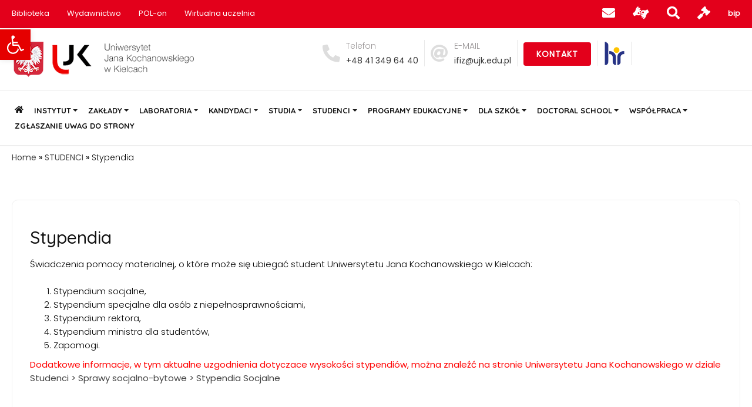

--- FILE ---
content_type: text/html; charset=UTF-8
request_url: https://fizyka.ujk.edu.pl/index.php/studenci/stypendia/
body_size: 18591
content:
 

<html lang="pl-PL">
<html>

<head>
    <meta charset="UTF-8">
    <meta name="viewport" content="width=device-width, initial-scale=1">
    <meta name="description" content="Uniwersytet Jana Kochanowskiego w Kielcach">
    <meta name="author" content="Dział Zabezpieczenia Informatycznego UJK">
    <title> -   Stypendia</title>
    <link rel="preconnect" href="https://fonts.gstatic.com">
    <link
        href="https://fonts.googleapis.com/css2?family=Poppins:ital,wght@0,200;0,300;0,400;1,200;1,300;1,400&family=Quicksand:wght@300;400;500;600;700&display=swap"
        rel="stylesheet">
    <link rel="stylesheet" href="https://fizyka.ujk.edu.pl/wp-content/themes/ujkkielce/css/bootstrap.min.css">
    <link rel="stylesheet" href="https://fizyka.ujk.edu.pl/wp-content/themes/ujkkielce/css/font-awsome.min.css">
    <link rel="stylesheet" href="https://fizyka.ujk.edu.pl/wp-content/themes/ujkkielce/css/main.css?v=1948288758">
    <link href="https://fizyka.ujk.edu.pl/wp-content/themes/ujkkielce/js/slick/slick.css" rel="stylesheet">
    <link href="https://fizyka.ujk.edu.pl/wp-content/themes/ujkkielce/js/slick/slick-theme.css" rel="stylesheet">
    <script src="https://fizyka.ujk.edu.pl/wp-content/themes/ujkkielce/js/jquery.min.js"></script>
    <script src="https://fizyka.ujk.edu.pl/wp-content/themes/ujkkielce/js/bootstrap.bundle.min.js"></script>
    <script src="https://fizyka.ujk.edu.pl/wp-content/themes/ujkkielce/js/nbs.js"></script>
    <!-- <script src="https://cdn.jsdelivr.net/npm/bootstrap@5.0.2/dist/js/bootstrap.bundle.min.js" integrity="sha384-MrcW6ZMFYlzcLA8Nl+NtUVF0sA7MsXsP1UyJoMp4YLEuNSfAP+JcXn/tWtIaxVXM" crossorigin="anonymous"></script> -->
    <!-- <script src="https://cdn.jsdelivr.net/npm/@popperjs/core@2.9.2/dist/umd/popper.min.js" integrity="sha384-IQsoLXl5PILFhosVNubq5LC7Qb9DXgDA9i+tQ8Zj3iwWAwPtgFTxbJ8NT4GN1R8p" crossorigin="anonymous"></script>
    <script src="https://fizyka.ujk.edu.pl/wp-content/themes/ujkkielce/js/bootstrap.min.js"></script> -->

    <script>
//DO USUNIECIE !!!!!!!!!!!!!!!!!!!!!!!
const now = new Date();
const start = new Date('2025-04-26T00:00:01');
const end = new Date('2025-04-27T00:00:01');
if (now >= start && now <= end) {
  const style = document.createElement('style');
  style.textContent = 'body { filter: grayscale(100%); }';
  document.head.appendChild(style);
}
</script>


    <meta name='robots' content='max-image-preview:large' />
<link rel="alternate" title="oEmbed (JSON)" type="application/json+oembed" href="https://fizyka.ujk.edu.pl/index.php/wp-json/oembed/1.0/embed?url=https%3A%2F%2Ffizyka.ujk.edu.pl%2Findex.php%2Fstudenci%2Fstypendia%2F" />
<link rel="alternate" title="oEmbed (XML)" type="text/xml+oembed" href="https://fizyka.ujk.edu.pl/index.php/wp-json/oembed/1.0/embed?url=https%3A%2F%2Ffizyka.ujk.edu.pl%2Findex.php%2Fstudenci%2Fstypendia%2F&#038;format=xml" />
<style id='wp-img-auto-sizes-contain-inline-css' type='text/css'>
img:is([sizes=auto i],[sizes^="auto," i]){contain-intrinsic-size:3000px 1500px}
/*# sourceURL=wp-img-auto-sizes-contain-inline-css */
</style>
<style id='wp-emoji-styles-inline-css' type='text/css'>

	img.wp-smiley, img.emoji {
		display: inline !important;
		border: none !important;
		box-shadow: none !important;
		height: 1em !important;
		width: 1em !important;
		margin: 0 0.07em !important;
		vertical-align: -0.1em !important;
		background: none !important;
		padding: 0 !important;
	}
/*# sourceURL=wp-emoji-styles-inline-css */
</style>
<style id='wp-block-library-inline-css' type='text/css'>
:root{--wp-block-synced-color:#7a00df;--wp-block-synced-color--rgb:122,0,223;--wp-bound-block-color:var(--wp-block-synced-color);--wp-editor-canvas-background:#ddd;--wp-admin-theme-color:#007cba;--wp-admin-theme-color--rgb:0,124,186;--wp-admin-theme-color-darker-10:#006ba1;--wp-admin-theme-color-darker-10--rgb:0,107,160.5;--wp-admin-theme-color-darker-20:#005a87;--wp-admin-theme-color-darker-20--rgb:0,90,135;--wp-admin-border-width-focus:2px}@media (min-resolution:192dpi){:root{--wp-admin-border-width-focus:1.5px}}.wp-element-button{cursor:pointer}:root .has-very-light-gray-background-color{background-color:#eee}:root .has-very-dark-gray-background-color{background-color:#313131}:root .has-very-light-gray-color{color:#eee}:root .has-very-dark-gray-color{color:#313131}:root .has-vivid-green-cyan-to-vivid-cyan-blue-gradient-background{background:linear-gradient(135deg,#00d084,#0693e3)}:root .has-purple-crush-gradient-background{background:linear-gradient(135deg,#34e2e4,#4721fb 50%,#ab1dfe)}:root .has-hazy-dawn-gradient-background{background:linear-gradient(135deg,#faaca8,#dad0ec)}:root .has-subdued-olive-gradient-background{background:linear-gradient(135deg,#fafae1,#67a671)}:root .has-atomic-cream-gradient-background{background:linear-gradient(135deg,#fdd79a,#004a59)}:root .has-nightshade-gradient-background{background:linear-gradient(135deg,#330968,#31cdcf)}:root .has-midnight-gradient-background{background:linear-gradient(135deg,#020381,#2874fc)}:root{--wp--preset--font-size--normal:16px;--wp--preset--font-size--huge:42px}.has-regular-font-size{font-size:1em}.has-larger-font-size{font-size:2.625em}.has-normal-font-size{font-size:var(--wp--preset--font-size--normal)}.has-huge-font-size{font-size:var(--wp--preset--font-size--huge)}.has-text-align-center{text-align:center}.has-text-align-left{text-align:left}.has-text-align-right{text-align:right}.has-fit-text{white-space:nowrap!important}#end-resizable-editor-section{display:none}.aligncenter{clear:both}.items-justified-left{justify-content:flex-start}.items-justified-center{justify-content:center}.items-justified-right{justify-content:flex-end}.items-justified-space-between{justify-content:space-between}.screen-reader-text{border:0;clip-path:inset(50%);height:1px;margin:-1px;overflow:hidden;padding:0;position:absolute;width:1px;word-wrap:normal!important}.screen-reader-text:focus{background-color:#ddd;clip-path:none;color:#444;display:block;font-size:1em;height:auto;left:5px;line-height:normal;padding:15px 23px 14px;text-decoration:none;top:5px;width:auto;z-index:100000}html :where(.has-border-color){border-style:solid}html :where([style*=border-top-color]){border-top-style:solid}html :where([style*=border-right-color]){border-right-style:solid}html :where([style*=border-bottom-color]){border-bottom-style:solid}html :where([style*=border-left-color]){border-left-style:solid}html :where([style*=border-width]){border-style:solid}html :where([style*=border-top-width]){border-top-style:solid}html :where([style*=border-right-width]){border-right-style:solid}html :where([style*=border-bottom-width]){border-bottom-style:solid}html :where([style*=border-left-width]){border-left-style:solid}html :where(img[class*=wp-image-]){height:auto;max-width:100%}:where(figure){margin:0 0 1em}html :where(.is-position-sticky){--wp-admin--admin-bar--position-offset:var(--wp-admin--admin-bar--height,0px)}@media screen and (max-width:600px){html :where(.is-position-sticky){--wp-admin--admin-bar--position-offset:0px}}

/*# sourceURL=wp-block-library-inline-css */
</style><style id='global-styles-inline-css' type='text/css'>
:root{--wp--preset--aspect-ratio--square: 1;--wp--preset--aspect-ratio--4-3: 4/3;--wp--preset--aspect-ratio--3-4: 3/4;--wp--preset--aspect-ratio--3-2: 3/2;--wp--preset--aspect-ratio--2-3: 2/3;--wp--preset--aspect-ratio--16-9: 16/9;--wp--preset--aspect-ratio--9-16: 9/16;--wp--preset--color--black: #000000;--wp--preset--color--cyan-bluish-gray: #abb8c3;--wp--preset--color--white: #ffffff;--wp--preset--color--pale-pink: #f78da7;--wp--preset--color--vivid-red: #cf2e2e;--wp--preset--color--luminous-vivid-orange: #ff6900;--wp--preset--color--luminous-vivid-amber: #fcb900;--wp--preset--color--light-green-cyan: #7bdcb5;--wp--preset--color--vivid-green-cyan: #00d084;--wp--preset--color--pale-cyan-blue: #8ed1fc;--wp--preset--color--vivid-cyan-blue: #0693e3;--wp--preset--color--vivid-purple: #9b51e0;--wp--preset--gradient--vivid-cyan-blue-to-vivid-purple: linear-gradient(135deg,rgb(6,147,227) 0%,rgb(155,81,224) 100%);--wp--preset--gradient--light-green-cyan-to-vivid-green-cyan: linear-gradient(135deg,rgb(122,220,180) 0%,rgb(0,208,130) 100%);--wp--preset--gradient--luminous-vivid-amber-to-luminous-vivid-orange: linear-gradient(135deg,rgb(252,185,0) 0%,rgb(255,105,0) 100%);--wp--preset--gradient--luminous-vivid-orange-to-vivid-red: linear-gradient(135deg,rgb(255,105,0) 0%,rgb(207,46,46) 100%);--wp--preset--gradient--very-light-gray-to-cyan-bluish-gray: linear-gradient(135deg,rgb(238,238,238) 0%,rgb(169,184,195) 100%);--wp--preset--gradient--cool-to-warm-spectrum: linear-gradient(135deg,rgb(74,234,220) 0%,rgb(151,120,209) 20%,rgb(207,42,186) 40%,rgb(238,44,130) 60%,rgb(251,105,98) 80%,rgb(254,248,76) 100%);--wp--preset--gradient--blush-light-purple: linear-gradient(135deg,rgb(255,206,236) 0%,rgb(152,150,240) 100%);--wp--preset--gradient--blush-bordeaux: linear-gradient(135deg,rgb(254,205,165) 0%,rgb(254,45,45) 50%,rgb(107,0,62) 100%);--wp--preset--gradient--luminous-dusk: linear-gradient(135deg,rgb(255,203,112) 0%,rgb(199,81,192) 50%,rgb(65,88,208) 100%);--wp--preset--gradient--pale-ocean: linear-gradient(135deg,rgb(255,245,203) 0%,rgb(182,227,212) 50%,rgb(51,167,181) 100%);--wp--preset--gradient--electric-grass: linear-gradient(135deg,rgb(202,248,128) 0%,rgb(113,206,126) 100%);--wp--preset--gradient--midnight: linear-gradient(135deg,rgb(2,3,129) 0%,rgb(40,116,252) 100%);--wp--preset--font-size--small: 13px;--wp--preset--font-size--medium: 20px;--wp--preset--font-size--large: 36px;--wp--preset--font-size--x-large: 42px;--wp--preset--spacing--20: 0.44rem;--wp--preset--spacing--30: 0.67rem;--wp--preset--spacing--40: 1rem;--wp--preset--spacing--50: 1.5rem;--wp--preset--spacing--60: 2.25rem;--wp--preset--spacing--70: 3.38rem;--wp--preset--spacing--80: 5.06rem;--wp--preset--shadow--natural: 6px 6px 9px rgba(0, 0, 0, 0.2);--wp--preset--shadow--deep: 12px 12px 50px rgba(0, 0, 0, 0.4);--wp--preset--shadow--sharp: 6px 6px 0px rgba(0, 0, 0, 0.2);--wp--preset--shadow--outlined: 6px 6px 0px -3px rgb(255, 255, 255), 6px 6px rgb(0, 0, 0);--wp--preset--shadow--crisp: 6px 6px 0px rgb(0, 0, 0);}:where(.is-layout-flex){gap: 0.5em;}:where(.is-layout-grid){gap: 0.5em;}body .is-layout-flex{display: flex;}.is-layout-flex{flex-wrap: wrap;align-items: center;}.is-layout-flex > :is(*, div){margin: 0;}body .is-layout-grid{display: grid;}.is-layout-grid > :is(*, div){margin: 0;}:where(.wp-block-columns.is-layout-flex){gap: 2em;}:where(.wp-block-columns.is-layout-grid){gap: 2em;}:where(.wp-block-post-template.is-layout-flex){gap: 1.25em;}:where(.wp-block-post-template.is-layout-grid){gap: 1.25em;}.has-black-color{color: var(--wp--preset--color--black) !important;}.has-cyan-bluish-gray-color{color: var(--wp--preset--color--cyan-bluish-gray) !important;}.has-white-color{color: var(--wp--preset--color--white) !important;}.has-pale-pink-color{color: var(--wp--preset--color--pale-pink) !important;}.has-vivid-red-color{color: var(--wp--preset--color--vivid-red) !important;}.has-luminous-vivid-orange-color{color: var(--wp--preset--color--luminous-vivid-orange) !important;}.has-luminous-vivid-amber-color{color: var(--wp--preset--color--luminous-vivid-amber) !important;}.has-light-green-cyan-color{color: var(--wp--preset--color--light-green-cyan) !important;}.has-vivid-green-cyan-color{color: var(--wp--preset--color--vivid-green-cyan) !important;}.has-pale-cyan-blue-color{color: var(--wp--preset--color--pale-cyan-blue) !important;}.has-vivid-cyan-blue-color{color: var(--wp--preset--color--vivid-cyan-blue) !important;}.has-vivid-purple-color{color: var(--wp--preset--color--vivid-purple) !important;}.has-black-background-color{background-color: var(--wp--preset--color--black) !important;}.has-cyan-bluish-gray-background-color{background-color: var(--wp--preset--color--cyan-bluish-gray) !important;}.has-white-background-color{background-color: var(--wp--preset--color--white) !important;}.has-pale-pink-background-color{background-color: var(--wp--preset--color--pale-pink) !important;}.has-vivid-red-background-color{background-color: var(--wp--preset--color--vivid-red) !important;}.has-luminous-vivid-orange-background-color{background-color: var(--wp--preset--color--luminous-vivid-orange) !important;}.has-luminous-vivid-amber-background-color{background-color: var(--wp--preset--color--luminous-vivid-amber) !important;}.has-light-green-cyan-background-color{background-color: var(--wp--preset--color--light-green-cyan) !important;}.has-vivid-green-cyan-background-color{background-color: var(--wp--preset--color--vivid-green-cyan) !important;}.has-pale-cyan-blue-background-color{background-color: var(--wp--preset--color--pale-cyan-blue) !important;}.has-vivid-cyan-blue-background-color{background-color: var(--wp--preset--color--vivid-cyan-blue) !important;}.has-vivid-purple-background-color{background-color: var(--wp--preset--color--vivid-purple) !important;}.has-black-border-color{border-color: var(--wp--preset--color--black) !important;}.has-cyan-bluish-gray-border-color{border-color: var(--wp--preset--color--cyan-bluish-gray) !important;}.has-white-border-color{border-color: var(--wp--preset--color--white) !important;}.has-pale-pink-border-color{border-color: var(--wp--preset--color--pale-pink) !important;}.has-vivid-red-border-color{border-color: var(--wp--preset--color--vivid-red) !important;}.has-luminous-vivid-orange-border-color{border-color: var(--wp--preset--color--luminous-vivid-orange) !important;}.has-luminous-vivid-amber-border-color{border-color: var(--wp--preset--color--luminous-vivid-amber) !important;}.has-light-green-cyan-border-color{border-color: var(--wp--preset--color--light-green-cyan) !important;}.has-vivid-green-cyan-border-color{border-color: var(--wp--preset--color--vivid-green-cyan) !important;}.has-pale-cyan-blue-border-color{border-color: var(--wp--preset--color--pale-cyan-blue) !important;}.has-vivid-cyan-blue-border-color{border-color: var(--wp--preset--color--vivid-cyan-blue) !important;}.has-vivid-purple-border-color{border-color: var(--wp--preset--color--vivid-purple) !important;}.has-vivid-cyan-blue-to-vivid-purple-gradient-background{background: var(--wp--preset--gradient--vivid-cyan-blue-to-vivid-purple) !important;}.has-light-green-cyan-to-vivid-green-cyan-gradient-background{background: var(--wp--preset--gradient--light-green-cyan-to-vivid-green-cyan) !important;}.has-luminous-vivid-amber-to-luminous-vivid-orange-gradient-background{background: var(--wp--preset--gradient--luminous-vivid-amber-to-luminous-vivid-orange) !important;}.has-luminous-vivid-orange-to-vivid-red-gradient-background{background: var(--wp--preset--gradient--luminous-vivid-orange-to-vivid-red) !important;}.has-very-light-gray-to-cyan-bluish-gray-gradient-background{background: var(--wp--preset--gradient--very-light-gray-to-cyan-bluish-gray) !important;}.has-cool-to-warm-spectrum-gradient-background{background: var(--wp--preset--gradient--cool-to-warm-spectrum) !important;}.has-blush-light-purple-gradient-background{background: var(--wp--preset--gradient--blush-light-purple) !important;}.has-blush-bordeaux-gradient-background{background: var(--wp--preset--gradient--blush-bordeaux) !important;}.has-luminous-dusk-gradient-background{background: var(--wp--preset--gradient--luminous-dusk) !important;}.has-pale-ocean-gradient-background{background: var(--wp--preset--gradient--pale-ocean) !important;}.has-electric-grass-gradient-background{background: var(--wp--preset--gradient--electric-grass) !important;}.has-midnight-gradient-background{background: var(--wp--preset--gradient--midnight) !important;}.has-small-font-size{font-size: var(--wp--preset--font-size--small) !important;}.has-medium-font-size{font-size: var(--wp--preset--font-size--medium) !important;}.has-large-font-size{font-size: var(--wp--preset--font-size--large) !important;}.has-x-large-font-size{font-size: var(--wp--preset--font-size--x-large) !important;}
/*# sourceURL=global-styles-inline-css */
</style>

<style id='classic-theme-styles-inline-css' type='text/css'>
/*! This file is auto-generated */
.wp-block-button__link{color:#fff;background-color:#32373c;border-radius:9999px;box-shadow:none;text-decoration:none;padding:calc(.667em + 2px) calc(1.333em + 2px);font-size:1.125em}.wp-block-file__button{background:#32373c;color:#fff;text-decoration:none}
/*# sourceURL=/wp-includes/css/classic-themes.min.css */
</style>
<link rel='stylesheet' id='pojo-a11y-css' href='https://fizyka.ujk.edu.pl/wp-content/plugins/pojo-accessibility/modules/legacy/assets/css/style.min.css?ver=1.0.0' type='text/css' media='all' />
<script type="text/javascript" src="https://fizyka.ujk.edu.pl/wp-includes/js/jquery/jquery.min.js?ver=3.7.1" id="jquery-core-js"></script>
<script type="text/javascript" src="https://fizyka.ujk.edu.pl/wp-includes/js/jquery/jquery-migrate.min.js?ver=3.4.1" id="jquery-migrate-js"></script>
<link rel="https://api.w.org/" href="https://fizyka.ujk.edu.pl/index.php/wp-json/" /><link rel="alternate" title="JSON" type="application/json" href="https://fizyka.ujk.edu.pl/index.php/wp-json/wp/v2/pages/237" /><link rel="EditURI" type="application/rsd+xml" title="RSD" href="https://fizyka.ujk.edu.pl/xmlrpc.php?rsd" />
<meta name="generator" content="WordPress 6.9" />
<link rel="canonical" href="https://fizyka.ujk.edu.pl/index.php/studenci/stypendia/" />
<link rel='shortlink' href='https://fizyka.ujk.edu.pl/?p=237' />
<style type="text/css">
#pojo-a11y-toolbar .pojo-a11y-toolbar-toggle a{ background-color: #e50000;	color: #ffffff;}
#pojo-a11y-toolbar .pojo-a11y-toolbar-overlay, #pojo-a11y-toolbar .pojo-a11y-toolbar-overlay ul.pojo-a11y-toolbar-items.pojo-a11y-links{ border-color: #e50000;}
body.pojo-a11y-focusable a:focus{ outline-style: solid !important;	outline-width: 1px !important;	outline-color: #FF0000 !important;}
#pojo-a11y-toolbar{ top: 50px !important;}
#pojo-a11y-toolbar .pojo-a11y-toolbar-overlay{ background-color: #ffffff;}
#pojo-a11y-toolbar .pojo-a11y-toolbar-overlay ul.pojo-a11y-toolbar-items li.pojo-a11y-toolbar-item a, #pojo-a11y-toolbar .pojo-a11y-toolbar-overlay p.pojo-a11y-toolbar-title{ color: #333333;}
#pojo-a11y-toolbar .pojo-a11y-toolbar-overlay ul.pojo-a11y-toolbar-items li.pojo-a11y-toolbar-item a.active{ background-color: #4054b2;	color: #ffffff;}
@media (max-width: 767px) { #pojo-a11y-toolbar { top: 50px !important; } }</style><link rel="icon" href="https://fizyka.ujk.edu.pl/wp-content/uploads/2021/09/cropped-logo-ujk-znak-32x32.jpg" sizes="32x32" />
<link rel="icon" href="https://fizyka.ujk.edu.pl/wp-content/uploads/2021/09/cropped-logo-ujk-znak-192x192.jpg" sizes="192x192" />
<link rel="apple-touch-icon" href="https://fizyka.ujk.edu.pl/wp-content/uploads/2021/09/cropped-logo-ujk-znak-180x180.jpg" />
<meta name="msapplication-TileImage" content="https://fizyka.ujk.edu.pl/wp-content/uploads/2021/09/cropped-logo-ujk-znak-270x270.jpg" />
</head>

<body>
    <div id="fb-root"></div>
    <!-- <script async defer crossorigin="anonymous" src="https://connect.facebook.net/en_US/sdk.js#xfbml=1&version=v12.0" nonce="MobODg3B"></script> -->
    <ul class="skiplink" id="skiplink">
        <li><a href="#menu-glowne" class="skip-link">Przejdź do głównego menu</a></li>
        <li><a href="#newsy" class="skip-link">Przejdź aktualności</a></li>
    </ul>
   

    <section class="header-top">
        <div class="container">
        <div class="row">
        <div class="col-12 col-md-12 col-lg-9">				
            <ul id="header-top-menu" class="menu"><li id="menu-item-34" class="menu-ico-fa-bg menu-item menu-item-type-custom menu-item-object-custom menu-item-34"><a href="http://www.buk.ujk.edu.pl/">Biblioteka</a></li>
<li id="menu-item-35" class="menu-ico-fa-wyd menu-item menu-item-type-custom menu-item-object-custom menu-item-35"><a href="https://wydawnictwo.ujk.edu.pl/">Wydawnictwo</a></li>
<li id="menu-item-36" class="menu-ico-fa-dzp menu-item menu-item-type-custom menu-item-object-custom menu-item-36"><a href="https://dn.ujk.edu.pl/polon.html">POL-on</a></li>
<li id="menu-item-37" class="menu-ico-fa-wu menu-item menu-item-type-custom menu-item-object-custom menu-item-37"><a href="https://wu.ujk.edu.pl/WU/">Wirtualna uczelnia</a></li>
</ul>            </div>
            <div class="col-12 col-md-12 col-lg-3">
				
            <ul id="menu-ico-fa" class="social-networks"><li id="menu-item-108" class="menu-ico-fa-email menu-item menu-item-type-custom menu-item-object-custom menu-item-108"><a href="https://ujk.edu.pl/ujk-poczta/"><i class="fas fa-envelope"></i></a></li>
<li id="menu-item-110" class="menu-ico-fa-pjm menu-item menu-item-type-custom menu-item-object-custom menu-item-110"><a href="https://ujk.edu.pl/uczelnia/czas-obecny/dostepnosc-uczelni/informacje-dla-uzytkownikow-pjm/"><i class="fas fa-american-sign-language-interpreting"></i></a></li>
<li id="menu-item-109" class="menu-ico-fa-szukaj menu-item menu-item-type-custom menu-item-object-custom menu-item-109"><a href="https://ujk.edu.pl/szukaj.html"><i class="fas fa-search"></i></a></li>
<li id="menu-item-112" class="menu-ico-fa-dzp menu-item menu-item-type-custom menu-item-object-custom menu-item-112"><a href="https://bip.ujk.edu.pl/dzp/"><i class="fas fa-gavel"></i></a></li>
<li id="menu-item-113" class="menu-ico-fa-bip menu-item menu-item-type-custom menu-item-object-custom menu-item-113"><a href="https://bip.ujk.edu.pl/"><b class="white">bip<b></a></li>
</ul>                </div>
        </div>
        </div>
    </section>

    <header>
        <div class="container">
            <div class="row">
                <div class="col-12 col-md-12 col-lg-5">
                    <div class="inner">
                        <span class="logo"><img class="godlo"
                                src="https://fizyka.ujk.edu.pl/wp-content/themes/ujkkielce/images/godlo.png" alt=""></span><span
                            class="logo"><a href="https://ujk.edu.pl"><img src="https://fizyka.ujk.edu.pl/wp-content/uploads/2021/09/cropped-logo.png" alt=""></span>
                        <h2></h2></a>
                    </div>
                </div>
                <div class="col-12 col-md-12 col-lg-7">

                    <div class="d-flex align-items-center" id="header-info-block">
                        <span class="header-block-tel">
                            <i class="fas fa-phone-alt"></i>
                            <p>Telefon<a href="#">+48 41 349 64 40 </a></p>
                        </span>
                        <span class="header-block-email">
                            <i class="fas fa-at"></i>
                            <p>E-MAIL<a href="mailto:ifiz@ujk.edu.pl">ifiz@ujk.edu.pl</a></p>
                        </span>
                        <span>
                            <a href="https://fizyka.ujk.edu.pl/index.php/kontakt/" class="btn">Kontakt</a>
                        </span>
                        <span>

                            <a href="https://dn.ujk.edu.pl/logo_hr_ver_pl.html" role="link"><img
                                    src="https://fizyka.ujk.edu.pl/wp-content/themes/ujkkielce/images/hr_logo.png" alt=""></a>
                        </span>
                    </div>
                </div>
            </div>
        </div>
    </header>
            
    <nav id="navbar" class="navbar navbar-expand-lg main-menu sticky-top">
        <div class="container">
            <button class="navbar-toggler" type="button" data-toggle="collapse" data-target="#navbarNavDropdown"
                aria-controls="navbarNavDropdown" aria-expanded="false" aria-label="Toggle navigation">
                <i class="fas fa-bars"></i>
            </button>
            <div class="collapse navbar-collapse" id="navbarNavDropdown">

                <ul id="menu-glowne" class="navbar-nav" itemscope itemtype="http://www.schema.org/SiteNavigationElement"><li  id="menu-item-111" class="menu-item menu-item-type-custom menu-item-object-custom menu-item-home menu-item-111 nav-item"><a itemprop="url" href="https://fizyka.ujk.edu.pl" class="nav-link"><span itemprop="name"><i class="fas fa-home"></i></span></a></li>
<li  id="menu-item-65" class="menu-item menu-item-type-post_type menu-item-object-page menu-item-has-children dropdown menu-item-65 nav-item"><a href="#" data-toggle="dropdown" aria-haspopup="true" aria-expanded="false" class="dropdown-toggle nav-link" id="menu-item-dropdown-65"><span itemprop="name">INSTYTUT</span></a>
<ul class="dropdown-menu" aria-labelledby="menu-item-dropdown-65">
	<li  id="menu-item-66" class="menu-item menu-item-type-post_type menu-item-object-page menu-item-66 nav-item"><a itemprop="url" href="https://fizyka.ujk.edu.pl/index.php/instytut/raporty-roczne/" class="dropdown-item"><span itemprop="name">Raporty roczne</span></a></li>
	<li  id="menu-item-67" class="menu-item menu-item-type-post_type menu-item-object-page menu-item-67 nav-item"><a itemprop="url" href="https://fizyka.ujk.edu.pl/index.php/instytut/badania-naukowe/" class="dropdown-item"><span itemprop="name">Badania naukowe</span></a></li>
	<li  id="menu-item-68" class="menu-item menu-item-type-post_type menu-item-object-page menu-item-68 nav-item"><a itemprop="url" href="https://fizyka.ujk.edu.pl/index.php/instytut/kadra/" class="dropdown-item"><span itemprop="name">Kadra</span></a></li>
	<li  id="menu-item-69" class="menu-item menu-item-type-post_type menu-item-object-page menu-item-69 nav-item"><a itemprop="url" href="https://fizyka.ujk.edu.pl/index.php/instytut/historia_instytutu/" class="dropdown-item"><span itemprop="name">Historia</span></a></li>
	<li  id="menu-item-70" class="menu-item menu-item-type-post_type menu-item-object-page menu-item-70 nav-item"><a itemprop="url" href="https://fizyka.ujk.edu.pl/index.php/instytut/projekty/" class="dropdown-item"><span itemprop="name">Projekty badawcze</span></a></li>
	<li  id="menu-item-71" class="menu-item menu-item-type-post_type menu-item-object-page menu-item-71 nav-item"><a itemprop="url" href="https://fizyka.ujk.edu.pl/index.php/instytut/wladze/" class="dropdown-item"><span itemprop="name">Władze</span></a></li>
	<li  id="menu-item-302" class="menu-item menu-item-type-post_type menu-item-object-page menu-item-302 nav-item"><a itemprop="url" href="https://fizyka.ujk.edu.pl/index.php/ptf-kielce/" class="dropdown-item"><span itemprop="name">PTF KIELCE</span></a></li>
</ul>
</li>
<li  id="menu-item-98" class="menu-item menu-item-type-post_type menu-item-object-page menu-item-has-children dropdown menu-item-98 nav-item"><a href="#" data-toggle="dropdown" aria-haspopup="true" aria-expanded="false" class="dropdown-toggle nav-link" id="menu-item-dropdown-98"><span itemprop="name">ZAKŁADY</span></a>
<ul class="dropdown-menu" aria-labelledby="menu-item-dropdown-98">
	<li  id="menu-item-127" class="menu-item menu-item-type-post_type menu-item-object-page menu-item-127 nav-item"><a itemprop="url" href="https://fizyka.ujk.edu.pl/index.php/zaklady/fizyki-wysokich-energii/" class="dropdown-item"><span itemprop="name">Fizyki Wysokich Energii</span></a></li>
	<li  id="menu-item-126" class="menu-item menu-item-type-post_type menu-item-object-page menu-item-126 nav-item"><a itemprop="url" href="https://fizyka.ujk.edu.pl/index.php/zaklady/fizyki-atomowej-i-nanofizyki/" class="dropdown-item"><span itemprop="name">Fizyki Atomowej i Nanofizyki</span></a></li>
	<li  id="menu-item-125" class="menu-item menu-item-type-post_type menu-item-object-page menu-item-125 nav-item"><a itemprop="url" href="https://fizyka.ujk.edu.pl/index.php/zaklady/fizyki-medycznej-i-biofizyki/" class="dropdown-item"><span itemprop="name">Fizyki Medycznej i Biofizyki</span></a></li>
	<li  id="menu-item-124" class="menu-item menu-item-type-post_type menu-item-object-page menu-item-124 nav-item"><a itemprop="url" href="https://fizyka.ujk.edu.pl/index.php/zaklady/fizyki-komputerowej-i-informatyki/" class="dropdown-item"><span itemprop="name">Fizyki Komputerowej i Informatyki</span></a></li>
</ul>
</li>
<li  id="menu-item-97" class="menu-item menu-item-type-post_type menu-item-object-page menu-item-has-children dropdown menu-item-97 nav-item"><a href="#" data-toggle="dropdown" aria-haspopup="true" aria-expanded="false" class="dropdown-toggle nav-link" id="menu-item-dropdown-97"><span itemprop="name">LABORATORIA</span></a>
<ul class="dropdown-menu" aria-labelledby="menu-item-dropdown-97">
	<li  id="menu-item-145" class="menu-item menu-item-type-post_type menu-item-object-page menu-item-145 nav-item"><a itemprop="url" href="https://fizyka.ujk.edu.pl/index.php/laboratoria/fizyki-powierzchni/" class="dropdown-item"><span itemprop="name">Fizyki Powierzchni</span></a></li>
	<li  id="menu-item-146" class="menu-item menu-item-type-post_type menu-item-object-page menu-item-146 nav-item"><a itemprop="url" href="https://fizyka.ujk.edu.pl/index.php/laboratoria/interferometrii-laserowej/" class="dropdown-item"><span itemprop="name">Interferometrii Laserowej</span></a></li>
	<li  id="menu-item-149" class="menu-item menu-item-type-post_type menu-item-object-page menu-item-149 nav-item"><a itemprop="url" href="https://fizyka.ujk.edu.pl/index.php/laboratoria/wirtualnej-terapii-radiacyjnej/" class="dropdown-item"><span itemprop="name">Wirtualnej Terapii Radiacyjnej</span></a></li>
	<li  id="menu-item-148" class="menu-item menu-item-type-post_type menu-item-object-page menu-item-148 nav-item"><a itemprop="url" href="https://fizyka.ujk.edu.pl/index.php/laboratoria/spektrometrii-rentgenowskiej/" class="dropdown-item"><span itemprop="name">Spektrometrii Rentgenowskiej</span></a></li>
	<li  id="menu-item-424" class="menu-item menu-item-type-custom menu-item-object-custom menu-item-424 nav-item"><a itemprop="url" href="https://lmr.ujk.edu.pl/index.php?page=pmr" class="dropdown-item"><span itemprop="name">Pracownia Metod Rentgenowskich (CBiA)</span></a></li>
	<li  id="menu-item-377" class="menu-item menu-item-type-custom menu-item-object-custom menu-item-377 nav-item"><a itemprop="url" href="http://coimk.ujk.edu.pl/" class="dropdown-item"><span itemprop="name">Centrum Obliczeń i Modelowania Komputerowego</span></a></li>
</ul>
</li>
<li  id="menu-item-96" class="menu-item menu-item-type-post_type menu-item-object-page menu-item-has-children dropdown menu-item-96 nav-item"><a href="#" data-toggle="dropdown" aria-haspopup="true" aria-expanded="false" class="dropdown-toggle nav-link" id="menu-item-dropdown-96"><span itemprop="name">KANDYDACI</span></a>
<ul class="dropdown-menu" aria-labelledby="menu-item-dropdown-96">
	<li  id="menu-item-166" class="menu-item menu-item-type-post_type menu-item-object-page menu-item-166 nav-item"><a itemprop="url" href="https://fizyka.ujk.edu.pl/index.php/kandydaci/zasady-rekrutacji/" class="dropdown-item"><span itemprop="name">Zasady rekrutacji</span></a></li>
	<li  id="menu-item-806" class="menu-item menu-item-type-post_type menu-item-object-page menu-item-806 nav-item"><a itemprop="url" href="https://fizyka.ujk.edu.pl/index.php/kandydaci/systemy-diagnostyczne-w-medycynie/" class="dropdown-item"><span itemprop="name">SYSTEMY DIAGNOSTYCZNE W MEDYCYNIE</span></a></li>
	<li  id="menu-item-162" class="menu-item menu-item-type-post_type menu-item-object-page menu-item-162 nav-item"><a itemprop="url" href="https://fizyka.ujk.edu.pl/index.php/kandydaci/fizyka-techniczna/" class="dropdown-item"><span itemprop="name">Fizyka techniczna</span></a></li>
	<li  id="menu-item-163" class="menu-item menu-item-type-post_type menu-item-object-page menu-item-163 nav-item"><a itemprop="url" href="https://fizyka.ujk.edu.pl/index.php/kandydaci/informatyka/" class="dropdown-item"><span itemprop="name">Informatyka</span></a></li>
	<li  id="menu-item-164" class="menu-item menu-item-type-post_type menu-item-object-page menu-item-164 nav-item"><a itemprop="url" href="https://fizyka.ujk.edu.pl/index.php/kandydaci/inzynieria-danych/" class="dropdown-item"><span itemprop="name">Inżynieria danych</span></a></li>
	<li  id="menu-item-340" class="menu-item menu-item-type-post_type menu-item-object-page menu-item-340 nav-item"><a itemprop="url" href="https://fizyka.ujk.edu.pl/index.php/kierunki/fizyka/" class="dropdown-item"><span itemprop="name">Fizyka</span></a></li>
	<li  id="menu-item-165" class="menu-item menu-item-type-post_type menu-item-object-page menu-item-165 nav-item"><a itemprop="url" href="https://fizyka.ujk.edu.pl/index.php/kandydaci/studia-podyplomowe/" class="dropdown-item"><span itemprop="name">Studia podyplomowe</span></a></li>
</ul>
</li>
<li  id="menu-item-95" class="menu-item menu-item-type-post_type menu-item-object-page menu-item-has-children dropdown menu-item-95 nav-item"><a href="#" data-toggle="dropdown" aria-haspopup="true" aria-expanded="false" class="dropdown-toggle nav-link" id="menu-item-dropdown-95"><span itemprop="name">STUDIA</span></a>
<ul class="dropdown-menu" aria-labelledby="menu-item-dropdown-95">
	<li  id="menu-item-219" class="menu-item menu-item-type-post_type menu-item-object-page menu-item-219 nav-item"><a itemprop="url" href="https://fizyka.ujk.edu.pl/index.php/studia/egzamin-dyplomowy/" class="dropdown-item"><span itemprop="name">Egzamin dyplomowy</span></a></li>
	<li  id="menu-item-220" class="menu-item menu-item-type-post_type menu-item-object-page menu-item-220 nav-item"><a itemprop="url" href="https://fizyka.ujk.edu.pl/index.php/studia/karty-przedmiotow/" class="dropdown-item"><span itemprop="name">Karty przedmiotów</span></a></li>
	<li  id="menu-item-222" class="menu-item menu-item-type-post_type menu-item-object-page menu-item-222 nav-item"><a itemprop="url" href="https://fizyka.ujk.edu.pl/index.php/studia/praktyki/" class="dropdown-item"><span itemprop="name">Praktyki</span></a></li>
	<li  id="menu-item-223" class="menu-item menu-item-type-post_type menu-item-object-page menu-item-223 nav-item"><a itemprop="url" href="https://fizyka.ujk.edu.pl/index.php/studia/programy-i-harmonogram/" class="dropdown-item"><span itemprop="name">Programy i harmonogram</span></a></li>
	<li  id="menu-item-224" class="menu-item menu-item-type-post_type menu-item-object-page menu-item-224 nav-item"><a itemprop="url" href="https://fizyka.ujk.edu.pl/index.php/studia/regulamin-studiow/" class="dropdown-item"><span itemprop="name">Regulamin studiów</span></a></li>
	<li  id="menu-item-796" class="menu-item menu-item-type-custom menu-item-object-custom menu-item-796 nav-item"><a itemprop="url" href="https://wmp.ujk.edu.pl/studenci/wnioski-i-wzory-dokumentow/" class="dropdown-item"><span itemprop="name">Wnioski i wzory dokumentów</span></a></li>
	<li  id="menu-item-180" class="menu-item menu-item-type-post_type menu-item-object-page menu-item-180 nav-item"><a itemprop="url" href="https://fizyka.ujk.edu.pl/index.php/jakosc-ksztalcenia/zespoly-ds-programow-ksztalcenia/" class="dropdown-item"><span itemprop="name">Kierunkowe Zespoły ds. Jakości Kształcenia</span></a></li>
	<li  id="menu-item-181" class="menu-item menu-item-type-post_type menu-item-object-page menu-item-181 nav-item"><a itemprop="url" href="https://fizyka.ujk.edu.pl/index.php/jakosc-ksztalcenia/podstawowe-informacje/" class="dropdown-item"><span itemprop="name">Podstawowe informacje</span></a></li>
</ul>
</li>
<li  id="menu-item-106" class="menu-item menu-item-type-post_type menu-item-object-page current-page-ancestor current-menu-ancestor current-menu-parent current-page-parent current_page_parent current_page_ancestor menu-item-has-children dropdown active menu-item-106 nav-item"><a href="#" data-toggle="dropdown" aria-haspopup="true" aria-expanded="false" class="dropdown-toggle nav-link" id="menu-item-dropdown-106"><span itemprop="name">STUDENCI</span></a>
<ul class="dropdown-menu" aria-labelledby="menu-item-dropdown-106">
	<li  id="menu-item-243" class="menu-item menu-item-type-post_type menu-item-object-page menu-item-243 nav-item"><a itemprop="url" href="https://fizyka.ujk.edu.pl/index.php/studenci/biuro-karier/" class="dropdown-item"><span itemprop="name">Biuro karier</span></a></li>
	<li  id="menu-item-1574" class="menu-item menu-item-type-post_type menu-item-object-page menu-item-1574 nav-item"><a itemprop="url" href="https://fizyka.ujk.edu.pl/index.php/studenci/opiekunowie-lat/" class="dropdown-item"><span itemprop="name">Opiekunowie lat</span></a></li>
	<li  id="menu-item-244" class="menu-item menu-item-type-post_type menu-item-object-page menu-item-244 nav-item"><a itemprop="url" href="https://fizyka.ujk.edu.pl/index.php/studenci/kalendarz-zajec/" class="dropdown-item"><span itemprop="name">Kalendarz zajęć</span></a></li>
	<li  id="menu-item-245" class="menu-item menu-item-type-post_type menu-item-object-page menu-item-245 nav-item"><a itemprop="url" href="https://fizyka.ujk.edu.pl/index.php/studenci/kola-naukowe/" class="dropdown-item"><span itemprop="name">Koła naukowe</span></a></li>
	<li  id="menu-item-246" class="menu-item menu-item-type-post_type menu-item-object-page menu-item-246 nav-item"><a itemprop="url" href="https://fizyka.ujk.edu.pl/index.php/studenci/konsultacje/" class="dropdown-item"><span itemprop="name">Konsultacje</span></a></li>
	<li  id="menu-item-602" class="menu-item menu-item-type-custom menu-item-object-custom menu-item-602 nav-item"><a itemprop="url" href="https://wsp.ujk.edu.pl/dziekanat/dane-teleadresowe/" class="dropdown-item"><span itemprop="name">Kontakt do dziekanatu</span></a></li>
	<li  id="menu-item-248" class="menu-item menu-item-type-post_type menu-item-object-page menu-item-248 nav-item"><a itemprop="url" href="https://fizyka.ujk.edu.pl/index.php/studenci/materialy-do-zajec/" class="dropdown-item"><span itemprop="name">Materiały do zajęć</span></a></li>
	<li  id="menu-item-249" class="menu-item menu-item-type-post_type menu-item-object-page menu-item-249 nav-item"><a itemprop="url" href="https://fizyka.ujk.edu.pl/index.php/studenci/rozklady-zajec/" class="dropdown-item"><span itemprop="name">Rozkłady zajęć</span></a></li>
	<li  id="menu-item-250" class="menu-item menu-item-type-post_type menu-item-object-page current-menu-item page_item page-item-237 current_page_item active menu-item-250 nav-item"><a itemprop="url" href="https://fizyka.ujk.edu.pl/index.php/studenci/stypendia/" class="dropdown-item" aria-current="page"><span itemprop="name">Stypendia</span></a></li>
</ul>
</li>
<li  id="menu-item-93" class="menu-item menu-item-type-post_type menu-item-object-page menu-item-has-children dropdown menu-item-93 nav-item"><a href="#" data-toggle="dropdown" aria-haspopup="true" aria-expanded="false" class="dropdown-toggle nav-link" id="menu-item-dropdown-93"><span itemprop="name">PROGRAMY EDUKACYJNE</span></a>
<ul class="dropdown-menu" aria-labelledby="menu-item-dropdown-93">
	<li  id="menu-item-273" class="menu-item menu-item-type-post_type menu-item-object-page menu-item-273 nav-item"><a itemprop="url" href="https://fizyka.ujk.edu.pl/index.php/programy-edukacyjne/ects/" class="dropdown-item"><span itemprop="name">ECTS</span></a></li>
	<li  id="menu-item-274" class="menu-item menu-item-type-post_type menu-item-object-page menu-item-274 nav-item"><a itemprop="url" href="https://fizyka.ujk.edu.pl/index.php/programy-edukacyjne/program-erasmus/" class="dropdown-item"><span itemprop="name">Program Erasmus+</span></a></li>
	<li  id="menu-item-275" class="menu-item menu-item-type-post_type menu-item-object-page menu-item-275 nav-item"><a itemprop="url" href="https://fizyka.ujk.edu.pl/index.php/programy-edukacyjne/program-most/" class="dropdown-item"><span itemprop="name">Program MOST</span></a></li>
	<li  id="menu-item-276" class="menu-item menu-item-type-post_type menu-item-object-page menu-item-276 nav-item"><a itemprop="url" href="https://fizyka.ujk.edu.pl/index.php/programy-edukacyjne/projekty-unijne/" class="dropdown-item"><span itemprop="name">Projekty Unijne</span></a></li>
</ul>
</li>
<li  id="menu-item-92" class="menu-item menu-item-type-post_type menu-item-object-page menu-item-has-children dropdown menu-item-92 nav-item"><a href="#" data-toggle="dropdown" aria-haspopup="true" aria-expanded="false" class="dropdown-toggle nav-link" id="menu-item-dropdown-92"><span itemprop="name">DLA SZKÓŁ</span></a>
<ul class="dropdown-menu" aria-labelledby="menu-item-dropdown-92">
	<li  id="menu-item-277" class="menu-item menu-item-type-post_type menu-item-object-page menu-item-277 nav-item"><a itemprop="url" href="https://fizyka.ujk.edu.pl/index.php/dla-szkol/fizyka-bez-wzorow/" class="dropdown-item"><span itemprop="name">Fizyka bez wzorów</span></a></li>
	<li  id="menu-item-278" class="menu-item menu-item-type-post_type menu-item-object-page menu-item-278 nav-item"><a itemprop="url" href="https://fizyka.ujk.edu.pl/index.php/dla-szkol/fizykalia/" class="dropdown-item"><span itemprop="name">Fizykalia</span></a></li>
	<li  id="menu-item-279" class="menu-item menu-item-type-post_type menu-item-object-page menu-item-279 nav-item"><a itemprop="url" href="https://fizyka.ujk.edu.pl/index.php/dla-szkol/planetarium-i-obserwatorium/" class="dropdown-item"><span itemprop="name">Planetarium i obserwatorium</span></a></li>
	<li  id="menu-item-280" class="menu-item menu-item-type-post_type menu-item-object-page menu-item-280 nav-item"><a itemprop="url" href="https://fizyka.ujk.edu.pl/index.php/dla-szkol/uniwersytet-mlodych/" class="dropdown-item"><span itemprop="name">Uniwersytet Młodych</span></a></li>
</ul>
</li>
<li  id="menu-item-94" class="menu-item menu-item-type-post_type menu-item-object-page menu-item-has-children dropdown menu-item-94 nav-item"><a href="#" data-toggle="dropdown" aria-haspopup="true" aria-expanded="false" class="dropdown-toggle nav-link" id="menu-item-dropdown-94"><span itemprop="name">DOCTORAL SCHOOL</span></a>
<ul class="dropdown-menu" aria-labelledby="menu-item-dropdown-94">
	<li  id="menu-item-281" class="menu-item menu-item-type-post_type menu-item-object-page menu-item-281 nav-item"><a itemprop="url" href="https://fizyka.ujk.edu.pl/index.php/doctoral-school/contact/" class="dropdown-item"><span itemprop="name">Contact</span></a></li>
	<li  id="menu-item-834" class="menu-item menu-item-type-custom menu-item-object-custom menu-item-834 nav-item"><a target="_blank" rel="noopener noreferrer" itemprop="url" href="https://sd.ujk.edu.pl/en/recruitment/" class="dropdown-item"><span itemprop="name">Recruitment</span></a></li>
	<li  id="menu-item-835" class="menu-item menu-item-type-custom menu-item-object-custom menu-item-835 nav-item"><a target="_blank" rel="noopener noreferrer" itemprop="url" href="https://sd.ujk.edu.pl/en/about-the-school/general-information/" class="dropdown-item"><span itemprop="name">About the Doctoral School</span></a></li>
</ul>
</li>
<li  id="menu-item-1124" class="menu-item menu-item-type-post_type menu-item-object-page menu-item-has-children dropdown menu-item-1124 nav-item"><a href="#" data-toggle="dropdown" aria-haspopup="true" aria-expanded="false" class="dropdown-toggle nav-link" id="menu-item-dropdown-1124"><span itemprop="name">Współpraca</span></a>
<ul class="dropdown-menu" aria-labelledby="menu-item-dropdown-1124">
	<li  id="menu-item-1803" class="menu-item menu-item-type-post_type menu-item-object-page menu-item-1803 nav-item"><a itemprop="url" href="https://fizyka.ujk.edu.pl/index.php/wspolpraca/gum/" class="dropdown-item"><span itemprop="name">GUM</span></a></li>
	<li  id="menu-item-1816" class="menu-item menu-item-type-post_type menu-item-object-page menu-item-1816 nav-item"><a itemprop="url" href="https://fizyka.ujk.edu.pl/index.php/wspolpraca/kdi/" class="dropdown-item"><span itemprop="name">KDI</span></a></li>
	<li  id="menu-item-1125" class="menu-item menu-item-type-post_type menu-item-object-page menu-item-1125 nav-item"><a itemprop="url" href="https://fizyka.ujk.edu.pl/index.php/wspolpraca/rittal/" class="dropdown-item"><span itemprop="name">Rittal</span></a></li>
	<li  id="menu-item-1997" class="menu-item menu-item-type-post_type menu-item-object-page menu-item-1997 nav-item"><a itemprop="url" href="https://fizyka.ujk.edu.pl/index.php/wspolpraca/elettra/" class="dropdown-item"><span itemprop="name">Elettra</span></a></li>
	<li  id="menu-item-1996" class="menu-item menu-item-type-post_type menu-item-object-page menu-item-1996 nav-item"><a itemprop="url" href="https://fizyka.ujk.edu.pl/index.php/wspolpraca/sco/" class="dropdown-item"><span itemprop="name">ŚCO</span></a></li>
	<li  id="menu-item-2323" class="menu-item menu-item-type-post_type menu-item-object-page menu-item-2323 nav-item"><a itemprop="url" href="https://fizyka.ujk.edu.pl/index.php/wspolpraca/adshock/" class="dropdown-item"><span itemprop="name">AdShock</span></a></li>
	<li  id="menu-item-1995" class="menu-item menu-item-type-post_type menu-item-object-page menu-item-1995 nav-item"><a itemprop="url" href="https://fizyka.ujk.edu.pl/index.php/wspolpraca/partnerzy-i-wspolpraca-wydzialu/" class="dropdown-item"><span itemprop="name">Partnerzy i współpraca Wydziału</span></a></li>
	<li  id="menu-item-1785" class="menu-item menu-item-type-post_type menu-item-object-page menu-item-1785 nav-item"><a itemprop="url" href="https://fizyka.ujk.edu.pl/index.php/wspolpraca/kontakt/" class="dropdown-item"><span itemprop="name">Kontakt</span></a></li>
</ul>
</li>
<li  id="menu-item-2334" class="menu-item menu-item-type-post_type menu-item-object-page menu-item-2334 nav-item"><a itemprop="url" href="https://fizyka.ujk.edu.pl/index.php/zglaszanie-uwag-do-strony/" class="nav-link"><span itemprop="name">Zgłaszanie uwag do strony</span></a></li>
</ul>

            </div>
        </div>
    </nav>
    <section class="box-breadcrumb">
        <div class="container">
            	<ol class="breadcrumb"><li class="breadcrumb-item"><a href="https://fizyka.ujk.edu.pl" title="Przejdź do strony głównej">Home</a></li>&nbsp;&raquo;&nbsp; <a href="https://fizyka.ujk.edu.pl/index.php/studenci/" title="Przejdź do STUDENCI">STUDENCI</a> &nbsp;&raquo;&nbsp; <li class="breadcrumb-item active" aria-current="page">Stypendia</li></ol>         
        </div>
    </section>
    <section class="box-blog-post">
        <div class="container">
            <div class="row">


                <div class="col-12 col-md-12 col-lg-12">
                    <div class="box-post">
						                        
                        <div class="box-post-body">
                            <!-- <h1 class="header-post">Stypendia</h1> -->
                            <div class="box-post-txt">

																 
								<h2>Stypendia </h2>
<p>Świadczenia pomocy materialnej, o które może się ubiegać student Uniwersytetu Jana Kochanowskiego w Kielcach: </p>
<ol>
<li>Stypendium socjalne, </li>
<li>Stypendium specjalne dla osób z niepełnosprawnościami, </li>
<li>Stypendium rektora, </li>
<li>Stypendium ministra dla studentów,</li>
<li>Zapomogi.</li>
</ol>
<p style="color:#FF0000"><strong>Dodatkowe informacje, w tym aktualne uzgodnienia dotyczace wysokości stypendiów, można znaleźć na stronie Uniwersytetu Jana Kochanowskiego w dziale <a href="https://ujk.edu.pl/studenci/sprawy-socjalno-bytowe/stypendia/" target="_blank" rel="noopener">Studenci &gt; Sprawy socjalno-bytowe &gt; Stypendia Socjalne </a> </strong></p>
																 

                            </div>
                        </div>
                    </div>
                </div>

				<!--                 <div class="col-12 col-md-12 col-lg-4">
                    
					
                    <div class="box-sidebar">
						<div class="sidebar-activities">
                            <h2 class="header-sidebar">Aktualności</h2>		
						                            
							<div class="row">                               
																	<div class="col-3 no-padding-right">
										<a href="https://fizyka.ujk.edu.pl/index.php/2025/12/19/zyczenia-swiateczne-2/"><img src="https://fizyka.ujk.edu.pl/wp-content/uploads/2025/12/Kartka2_stronaIF-150x150.jpg" alt=""></a>
									</div>
															<div class="col-9">
                                    <h3><a href="https://fizyka.ujk.edu.pl/index.php/2025/12/19/zyczenia-swiateczne-2/">Życzenia świąteczne</a></h3>
                                    <span class="post-info">
                                <span><i class="far fa-calendar"></i> 19 grudnia 2025</span>
                            </span>
                                </div>
                            </div> 
						                            
							<div class="row">                               
																	<div class="col-3 no-padding-right">
										<a href="https://fizyka.ujk.edu.pl/index.php/2025/12/11/zmarl-prof-jacek-semaniak/"><img src="https://fizyka.ujk.edu.pl/wp-content/uploads/2025/12/jacek-semaniak-150x150.jpg" alt=""></a>
									</div>
															<div class="col-9">
                                    <h3><a href="https://fizyka.ujk.edu.pl/index.php/2025/12/11/zmarl-prof-jacek-semaniak/">Zmarł prof. Jacek Semaniak</a></h3>
                                    <span class="post-info">
                                <span><i class="far fa-calendar"></i> 11 grudnia 2025</span>
                            </span>
                                </div>
                            </div> 
						                            
							<div class="row">                               
																	<div class="col-3 no-padding-right">
										<a href="https://fizyka.ujk.edu.pl/index.php/2025/12/10/wizyta-studyjna-studentek-kierunku-fizyka-medyczna-w-uniwersytecie-jagiellonskim-w-grupie-j-pet/"><img src="https://fizyka.ujk.edu.pl/wp-content/uploads/2025/12/jpet-150x150.jpg" alt=""></a>
									</div>
															<div class="col-9">
                                    <h3><a href="https://fizyka.ujk.edu.pl/index.php/2025/12/10/wizyta-studyjna-studentek-kierunku-fizyka-medyczna-w-uniwersytecie-jagiellonskim-w-grupie-j-pet/">Wizyta studyjna studentek kierunku Fizyka medyczna w Uniwersytecie Jagiellońskim (w grupie J-PET)</a></h3>
                                    <span class="post-info">
                                <span><i class="far fa-calendar"></i> 10 grudnia 2025</span>
                            </span>
                                </div>
                            </div> 
						                            
							<div class="row">                               
																	<div class="col-3 no-padding-right">
										<a href="https://fizyka.ujk.edu.pl/index.php/2025/12/09/sukces-studenta-instytutu-fizyki/"><img src="https://fizyka.ujk.edu.pl/wp-content/uploads/2025/12/studenci-150x150.png" alt=""></a>
									</div>
															<div class="col-9">
                                    <h3><a href="https://fizyka.ujk.edu.pl/index.php/2025/12/09/sukces-studenta-instytutu-fizyki/">SUKCES STUDENTA INSTYTUTU FIZYKI!</a></h3>
                                    <span class="post-info">
                                <span><i class="far fa-calendar"></i> 9 grudnia 2025</span>
                            </span>
                                </div>
                            </div> 
						                            
							<div class="row">                               
																	<div class="col-3 no-padding-right">
										<a href="https://fizyka.ujk.edu.pl/index.php/2025/12/08/physics-behind-the-hydrogen-spontaneous-ignition-phenomena/"><img src="https://fizyka.ujk.edu.pl/wp-content/uploads/2021/09/cropped-logo.png" alt=""></a>
									</div>
															<div class="col-9">
                                    <h3><a href="https://fizyka.ujk.edu.pl/index.php/2025/12/08/physics-behind-the-hydrogen-spontaneous-ignition-phenomena/">Physics behind the hydrogen spontaneous ignition phenomena</a></h3>
                                    <span class="post-info">
                                <span><i class="far fa-calendar"></i> 8 grudnia 2025</span>
                            </span>
                                </div>
                            </div> 
						   
                        </div>
                    </div>

            </div>
        </div>

    </section> -->

            </div>
        </div>

    </section>

    <footer>
        <div class="container">
            <div class="row">
                <div class="col-12 col-md-4">
                    <h2>Uniwersytet Jana Kochanowskiego</h2>
                    <p>Uniwersytet oferuje ksztalcenie na 68 kierunkach studiów i blisko 150 specjalnościach z zakresu niemal wszystkich dziedzin naukowych, w tym humanistyki, nauk społecznych, nauk medycznych i nauk o zdrowiu, nauk ścisłych i przyrodniczych, sztuki.
                    </p>
					<img src="https://ujk.edu.pl/wp-content/themes/ujk/assets/logo_ujk_footer.png" alt="Logotyp Uniwersytetu Jana Kochanowskiego w Kielcach" class="img-fluid d-inline-block" style="max-width: 170px; height: auto;">
<p id="webmaster">Webmaster <a class="link-secondary" href="mailto:bartlomiej.kowalczyk@ujk.edu.pl">bartlomiej.kowalczyk@ujk.edu.pl</a></p>
                </div>
                <div class="col-12 col-md-4 footer-activities">
                    <!-- <h2>Najnowsze aktualności</h2>
                                                
							<div class="row">                               
																	<div class="col-3 no-padding-right">
										<a href="https://fizyka.ujk.edu.pl/index.php/2025/10/22/miedzynarodowa-workshop-on-isospin-symmetry-violation-kaons-and-beyond-iso-break-25/"><img src="https://fizyka.ujk.edu.pl/wp-content/uploads/2025/10/Poster-Milena-2025-v6-1-150x150.jpg" alt="Konferencja międzynarodowa – „Workshop on isospin symmetry violation: kaons and beyond (ISO-BREAK 25)”"></a>
									</div>
															<div class="col-9">
                                    <h3><a href="https://fizyka.ujk.edu.pl/index.php/2025/10/22/miedzynarodowa-workshop-on-isospin-symmetry-violation-kaons-and-beyond-iso-break-25/">Konferencja międzynarodowa – „Workshop on isospin symmetry violation: kaons and beyond (ISO-BREAK 25)”</a></h3>
                                    <span class="post-info">
                                <span><i class="far fa-calendar"></i> 22 października 2025</span>
                            </span>
                                </div>
                            </div> 
						                            
							<div class="row">                               
																	<div class="col-3 no-padding-right">
										<a href="https://fizyka.ujk.edu.pl/index.php/2025/05/06/dni-jakosci-ksztalcenia-eduwizja-jakosc-rownosc-dostepnosc/"><img src="https://fizyka.ujk.edu.pl/wp-content/uploads/2025/05/DJK-2025_poster-150x150.jpg" alt="Dni Jakości Kształcenia &#8211; EDUWIZJA: jakość, równość, dostępność”"></a>
									</div>
															<div class="col-9">
                                    <h3><a href="https://fizyka.ujk.edu.pl/index.php/2025/05/06/dni-jakosci-ksztalcenia-eduwizja-jakosc-rownosc-dostepnosc/">Dni Jakości Kształcenia &#8211; EDUWIZJA: jakość, równość, dostępność”</a></h3>
                                    <span class="post-info">
                                <span><i class="far fa-calendar"></i> 6 maja 2025</span>
                            </span>
                                </div>
                            </div> 
						                            
							<div class="row">                               
																	<div class="col-3 no-padding-right">
										<a href="https://fizyka.ujk.edu.pl/index.php/2025/04/16/zyczenia-wielkanocne/"><img src="https://fizyka.ujk.edu.pl/wp-content/uploads/2025/04/zyczenia-wielkanocne-v2-150x150.jpg" alt="Życzenia Wielkanocne"></a>
									</div>
															<div class="col-9">
                                    <h3><a href="https://fizyka.ujk.edu.pl/index.php/2025/04/16/zyczenia-wielkanocne/">Życzenia Wielkanocne</a></h3>
                                    <span class="post-info">
                                <span><i class="far fa-calendar"></i> 16 kwietnia 2025</span>
                            </span>
                                </div>
                            </div> 
						 -->
                        <h2 data-orgin="Najnowsze w BIP">Najnowsze w BIP</h2>
                
                <div class="row">
                    <div class="col-12">
                        <ul class="category-footer-menu">
                            <li><a href="https://bip.ujk.edu.pl/zarzadzenia_rektora_w_2025_roku.html">Zarządzenia Rektora w 2025 roku</a></li>
                            <li><a href="https://bip.ujk.edu.pl/uchwaly_senatu_uczelni_w_2025_roku.html">Uchwały Senatu Uczelni w 2025 roku</a></li>
                            <li><a href="https://bip.ujk.edu.pl/pisma_okolne_rektora_2025.html">Pisma Okólne Rektora 2025</a></li>
                            <li><a href="https://bip.ujk.edu.pl/komunikaty_rektora_w_2025_roku.html">Komunikaty Rektora 2025</a></li>
                            <li><a href="https://bip.ujk.edu.pl/zarzadzenia_kanclerza_uczelni_w_2025_roku.html">Zarządzenia Kanclerza Uczelni w 2025 roku</a></li>
                            <li><a href="https://bip.ujk.edu.pl/zarzadzenia_dyrektora_szkoly_doktorskiej_w_2025_roku.html">Zarządzenia Dyrektora Szkoły Doktorskiej w 2025 roku</a></li>
                            <li><a href="https://bip.ujk.edu.pl/uchwaly_rady_uczelni_w_2025_roku.html">Uchwały Rady Uczelni w 2025 roku</a></li>
                        </ul>
                    </div>
                </div> 	
                </div>
                <div class="col-12 col-md-4">
                    <!-- <h2></h2> -->
                    <ul class="category-footer-menu">
                        <li><a href="https://bip.ujk.edu.pl">Biuletyn Informacji Publicznej</a></li>
                        <li><a href="https://ujk.edu.pl/uczelnia/czas-obecny/dostepnosc-uczelni/deklaracja-dostepnosci/">Deklaracja dostępności</a></li>
                        <li><a href="https://ujk.edu.pl/uczelnia/czas-obecny/dostepnosc-uczelni/">Dostępność Uczelni</a></li>
                        <li><a href="https://ujk.edu.pl/uczelnia/hr-in-excellence/">Europejska Karta Naukowca</a></li>
                        <li><a href="https://fraszka.ujk.edu.pl/">Radio Fraszka</a></li>
                        <li><a href="mailto:promocja@ujk.edu.pl">Kontakt dla mediów</a></li>
                        <li><a href="https://bip.ujk.edu.pl/odo.html">Ochrona danych osobowych</a></li>
                        <li><a href="https://ujk.edu.pl/pracownicy/polityka-antykorupcyjna/">Polityka antykorupcyjna</a></li>
                        <li><a href="https://ujk.edu.pl/uczelnia/rownosc-plci/">Równość Płci</a></li>
                        <li><a href="https://ujk.edu.pl/uczelnia/czas-obecny/spoleczna-odpowiedzialnosc-uczelni/">Społeczna Odpowiedzialność Uczelni</a></li>
                        <li><a href="https://ujk.edu.pl/pracownicy/sygnalisci/">Sygnaliści</a></li>
                        <li><a href="https://ucm.ujk.edu.pl/">Centrum Mediów i Promocji</a></li>
                        <li><a href="https://ujk.edu.pl/uczelnia/system-identyfikacji-wizualnej/">System Identyfikacji Wizualnej</a></li>
                        <li><a href="https://ujk.edu.pl/polityka-prywatnosci-serwisu-ujk-edu-pl/">Polityka prywatności</a></li>    
              				                
                    </ul>
                </div>

            </div>
            <div class="row copy-bottom">
                <div class="col-12">
                    <ul class="social-networks">
                        <li><a href="https://www.facebook.com/UniwersytetJanaKochanowskiegowKielcach/" title="Facebook UJK"><i class="fab fa-facebook-f"></i></a></li>
                        <li><a href="https://twitter.com/ujk_kielce" title="Twitter UJK"><i class="fab fa-twitter"></i></a></li>
                        <li><a href="https://www.youtube.com/user/ujkkielce" title="Youtube UJK"><i class="fab fa-youtube"></i></a></li>
                    </ul>
                    <div>© Uniwersytet Jana Kochanowskiego w Kielcach</div>
                </div>
            </div>
        </div>
    
    </footer>

<script src="https://fizyka.ujk.edu.pl/wp-content/themes/ujkkielce/js/jquery.min.js"></script>
<script src="https://fizyka.ujk.edu.pl/wp-content/themes/ujkkielce/js/bootstrap.min.js"></script>
<script src="https://fizyka.ujk.edu.pl/wp-content/themes/ujkkielce/js/ujk.js"></script>
<script src="https://fizyka.ujk.edu.pl/wp-content/themes/ujkkielce/js/slick/slick.min.js"></script>
<script src="https://fizyka.ujk.edu.pl/wp-content/themes/ujkkielce/js/main.js"></script>

<script>
    $('.number').each(function () {
        $(this).prop('Counter', 0).animate({
            Counter: $(this).text()
        }, {
            duration: 4000,
            easing: 'swing',
            step: function (now) {
                $(this).text(Math.ceil(now));
            }
        });
    });
</script>
<script type="speculationrules">
{"prefetch":[{"source":"document","where":{"and":[{"href_matches":"/*"},{"not":{"href_matches":["/wp-*.php","/wp-admin/*","/wp-content/uploads/*","/wp-content/*","/wp-content/plugins/*","/wp-content/themes/ujkkielce/*","/*\\?(.+)"]}},{"not":{"selector_matches":"a[rel~=\"nofollow\"]"}},{"not":{"selector_matches":".no-prefetch, .no-prefetch a"}}]},"eagerness":"conservative"}]}
</script>
<script type="text/javascript" id="vk-ltc-js-js-extra">
/* <![CDATA[ */
var vkLtc = {"ajaxurl":"https://fizyka.ujk.edu.pl/wp-admin/admin-ajax.php"};
//# sourceURL=vk-ltc-js-js-extra
/* ]]> */
</script>
<script type="text/javascript" src="https://fizyka.ujk.edu.pl/wp-content/plugins/vk-link-target-controller/js/script.min.js?ver=1.7.8.0" id="vk-ltc-js-js"></script>
<script type="text/javascript" id="pojo-a11y-js-extra">
/* <![CDATA[ */
var PojoA11yOptions = {"focusable":"","remove_link_target":"","add_role_links":"","enable_save":"","save_expiration":""};
//# sourceURL=pojo-a11y-js-extra
/* ]]> */
</script>
<script type="text/javascript" src="https://fizyka.ujk.edu.pl/wp-content/plugins/pojo-accessibility/modules/legacy/assets/js/app.min.js?ver=1.0.0" id="pojo-a11y-js"></script>
<script id="wp-emoji-settings" type="application/json">
{"baseUrl":"https://s.w.org/images/core/emoji/17.0.2/72x72/","ext":".png","svgUrl":"https://s.w.org/images/core/emoji/17.0.2/svg/","svgExt":".svg","source":{"concatemoji":"https://fizyka.ujk.edu.pl/wp-includes/js/wp-emoji-release.min.js?ver=6.9"}}
</script>
<script type="module">
/* <![CDATA[ */
/*! This file is auto-generated */
const a=JSON.parse(document.getElementById("wp-emoji-settings").textContent),o=(window._wpemojiSettings=a,"wpEmojiSettingsSupports"),s=["flag","emoji"];function i(e){try{var t={supportTests:e,timestamp:(new Date).valueOf()};sessionStorage.setItem(o,JSON.stringify(t))}catch(e){}}function c(e,t,n){e.clearRect(0,0,e.canvas.width,e.canvas.height),e.fillText(t,0,0);t=new Uint32Array(e.getImageData(0,0,e.canvas.width,e.canvas.height).data);e.clearRect(0,0,e.canvas.width,e.canvas.height),e.fillText(n,0,0);const a=new Uint32Array(e.getImageData(0,0,e.canvas.width,e.canvas.height).data);return t.every((e,t)=>e===a[t])}function p(e,t){e.clearRect(0,0,e.canvas.width,e.canvas.height),e.fillText(t,0,0);var n=e.getImageData(16,16,1,1);for(let e=0;e<n.data.length;e++)if(0!==n.data[e])return!1;return!0}function u(e,t,n,a){switch(t){case"flag":return n(e,"\ud83c\udff3\ufe0f\u200d\u26a7\ufe0f","\ud83c\udff3\ufe0f\u200b\u26a7\ufe0f")?!1:!n(e,"\ud83c\udde8\ud83c\uddf6","\ud83c\udde8\u200b\ud83c\uddf6")&&!n(e,"\ud83c\udff4\udb40\udc67\udb40\udc62\udb40\udc65\udb40\udc6e\udb40\udc67\udb40\udc7f","\ud83c\udff4\u200b\udb40\udc67\u200b\udb40\udc62\u200b\udb40\udc65\u200b\udb40\udc6e\u200b\udb40\udc67\u200b\udb40\udc7f");case"emoji":return!a(e,"\ud83e\u1fac8")}return!1}function f(e,t,n,a){let r;const o=(r="undefined"!=typeof WorkerGlobalScope&&self instanceof WorkerGlobalScope?new OffscreenCanvas(300,150):document.createElement("canvas")).getContext("2d",{willReadFrequently:!0}),s=(o.textBaseline="top",o.font="600 32px Arial",{});return e.forEach(e=>{s[e]=t(o,e,n,a)}),s}function r(e){var t=document.createElement("script");t.src=e,t.defer=!0,document.head.appendChild(t)}a.supports={everything:!0,everythingExceptFlag:!0},new Promise(t=>{let n=function(){try{var e=JSON.parse(sessionStorage.getItem(o));if("object"==typeof e&&"number"==typeof e.timestamp&&(new Date).valueOf()<e.timestamp+604800&&"object"==typeof e.supportTests)return e.supportTests}catch(e){}return null}();if(!n){if("undefined"!=typeof Worker&&"undefined"!=typeof OffscreenCanvas&&"undefined"!=typeof URL&&URL.createObjectURL&&"undefined"!=typeof Blob)try{var e="postMessage("+f.toString()+"("+[JSON.stringify(s),u.toString(),c.toString(),p.toString()].join(",")+"));",a=new Blob([e],{type:"text/javascript"});const r=new Worker(URL.createObjectURL(a),{name:"wpTestEmojiSupports"});return void(r.onmessage=e=>{i(n=e.data),r.terminate(),t(n)})}catch(e){}i(n=f(s,u,c,p))}t(n)}).then(e=>{for(const n in e)a.supports[n]=e[n],a.supports.everything=a.supports.everything&&a.supports[n],"flag"!==n&&(a.supports.everythingExceptFlag=a.supports.everythingExceptFlag&&a.supports[n]);var t;a.supports.everythingExceptFlag=a.supports.everythingExceptFlag&&!a.supports.flag,a.supports.everything||((t=a.source||{}).concatemoji?r(t.concatemoji):t.wpemoji&&t.twemoji&&(r(t.twemoji),r(t.wpemoji)))});
//# sourceURL=https://fizyka.ujk.edu.pl/wp-includes/js/wp-emoji-loader.min.js
/* ]]> */
</script>
		<a id="pojo-a11y-skip-content" class="pojo-skip-link pojo-skip-content" tabindex="1" accesskey="s" href="#content">Przejdź do treści</a>
				<nav id="pojo-a11y-toolbar" class="pojo-a11y-toolbar-left" role="navigation">
			<div class="pojo-a11y-toolbar-toggle">
				<a class="pojo-a11y-toolbar-link pojo-a11y-toolbar-toggle-link" href="javascript:void(0);" title="Ułatwienia Dostępu" role="button">
					<span class="pojo-sr-only sr-only">Otwórz pasek narzędzi</span>
					<svg xmlns="http://www.w3.org/2000/svg" viewBox="0 0 100 100" fill="currentColor" width="1em">
						<title>Ułatwienia Dostępu</title>
						<g><path d="M60.4,78.9c-2.2,4.1-5.3,7.4-9.2,9.8c-4,2.4-8.3,3.6-13,3.6c-6.9,0-12.8-2.4-17.7-7.3c-4.9-4.9-7.3-10.8-7.3-17.7c0-5,1.4-9.5,4.1-13.7c2.7-4.2,6.4-7.2,10.9-9.2l-0.9-7.3c-6.3,2.3-11.4,6.2-15.3,11.8C7.9,54.4,6,60.6,6,67.3c0,5.8,1.4,11.2,4.3,16.1s6.8,8.8,11.7,11.7c4.9,2.9,10.3,4.3,16.1,4.3c7,0,13.3-2.1,18.9-6.2c5.7-4.1,9.6-9.5,11.7-16.2l-5.7-11.4C63.5,70.4,62.5,74.8,60.4,78.9z"/><path d="M93.8,71.3l-11.1,5.5L70,51.4c-0.6-1.3-1.7-2-3.2-2H41.3l-0.9-7.2h22.7v-7.2H39.6L37.5,19c2.5,0.3,4.8-0.5,6.7-2.3c1.9-1.8,2.9-4,2.9-6.6c0-2.5-0.9-4.6-2.6-6.3c-1.8-1.8-3.9-2.6-6.3-2.6c-2,0-3.8,0.6-5.4,1.8c-1.6,1.2-2.7,2.7-3.2,4.6c-0.3,1-0.4,1.8-0.3,2.3l5.4,43.5c0.1,0.9,0.5,1.6,1.2,2.3c0.7,0.6,1.5,0.9,2.4,0.9h26.4l13.4,26.7c0.6,1.3,1.7,2,3.2,2c0.6,0,1.1-0.1,1.6-0.4L97,77.7L93.8,71.3z"/></g>					</svg>
				</a>
			</div>
			<div class="pojo-a11y-toolbar-overlay">
				<div class="pojo-a11y-toolbar-inner">
					<p class="pojo-a11y-toolbar-title">Ułatwienia Dostępu</p>

					<ul class="pojo-a11y-toolbar-items pojo-a11y-tools">
																			<li class="pojo-a11y-toolbar-item">
								<a href="#" class="pojo-a11y-toolbar-link pojo-a11y-btn-resize-font pojo-a11y-btn-resize-plus" data-action="resize-plus" data-action-group="resize" tabindex="-1" role="button">
									<span class="pojo-a11y-toolbar-icon"><svg version="1.1" xmlns="http://www.w3.org/2000/svg" width="1em" viewBox="0 0 448 448"><title>Zwiększ Tekst</title><path fill="currentColor" d="M256 200v16c0 4.25-3.75 8-8 8h-56v56c0 4.25-3.75 8-8 8h-16c-4.25 0-8-3.75-8-8v-56h-56c-4.25 0-8-3.75-8-8v-16c0-4.25 3.75-8 8-8h56v-56c0-4.25 3.75-8 8-8h16c4.25 0 8 3.75 8 8v56h56c4.25 0 8 3.75 8 8zM288 208c0-61.75-50.25-112-112-112s-112 50.25-112 112 50.25 112 112 112 112-50.25 112-112zM416 416c0 17.75-14.25 32-32 32-8.5 0-16.75-3.5-22.5-9.5l-85.75-85.5c-29.25 20.25-64.25 31-99.75 31-97.25 0-176-78.75-176-176s78.75-176 176-176 176 78.75 176 176c0 35.5-10.75 70.5-31 99.75l85.75 85.75c5.75 5.75 9.25 14 9.25 22.5z"></path></svg></span><span class="pojo-a11y-toolbar-text">Zwiększ Tekst</span>								</a>
							</li>

							<li class="pojo-a11y-toolbar-item">
								<a href="#" class="pojo-a11y-toolbar-link pojo-a11y-btn-resize-font pojo-a11y-btn-resize-minus" data-action="resize-minus" data-action-group="resize" tabindex="-1" role="button">
									<span class="pojo-a11y-toolbar-icon"><svg version="1.1" xmlns="http://www.w3.org/2000/svg" width="1em" viewBox="0 0 448 448"><title>Zmniejsz Tekst</title><path fill="currentColor" d="M256 200v16c0 4.25-3.75 8-8 8h-144c-4.25 0-8-3.75-8-8v-16c0-4.25 3.75-8 8-8h144c4.25 0 8 3.75 8 8zM288 208c0-61.75-50.25-112-112-112s-112 50.25-112 112 50.25 112 112 112 112-50.25 112-112zM416 416c0 17.75-14.25 32-32 32-8.5 0-16.75-3.5-22.5-9.5l-85.75-85.5c-29.25 20.25-64.25 31-99.75 31-97.25 0-176-78.75-176-176s78.75-176 176-176 176 78.75 176 176c0 35.5-10.75 70.5-31 99.75l85.75 85.75c5.75 5.75 9.25 14 9.25 22.5z"></path></svg></span><span class="pojo-a11y-toolbar-text">Zmniejsz Tekst</span>								</a>
							</li>
						
													<li class="pojo-a11y-toolbar-item">
								<a href="#" class="pojo-a11y-toolbar-link pojo-a11y-btn-background-group pojo-a11y-btn-grayscale" data-action="grayscale" data-action-group="schema" tabindex="-1" role="button">
									<span class="pojo-a11y-toolbar-icon"><svg version="1.1" xmlns="http://www.w3.org/2000/svg" width="1em" viewBox="0 0 448 448"><title>Skala Szarości</title><path fill="currentColor" d="M15.75 384h-15.75v-352h15.75v352zM31.5 383.75h-8v-351.75h8v351.75zM55 383.75h-7.75v-351.75h7.75v351.75zM94.25 383.75h-7.75v-351.75h7.75v351.75zM133.5 383.75h-15.5v-351.75h15.5v351.75zM165 383.75h-7.75v-351.75h7.75v351.75zM180.75 383.75h-7.75v-351.75h7.75v351.75zM196.5 383.75h-7.75v-351.75h7.75v351.75zM235.75 383.75h-15.75v-351.75h15.75v351.75zM275 383.75h-15.75v-351.75h15.75v351.75zM306.5 383.75h-15.75v-351.75h15.75v351.75zM338 383.75h-15.75v-351.75h15.75v351.75zM361.5 383.75h-15.75v-351.75h15.75v351.75zM408.75 383.75h-23.5v-351.75h23.5v351.75zM424.5 383.75h-8v-351.75h8v351.75zM448 384h-15.75v-352h15.75v352z"></path></svg></span><span class="pojo-a11y-toolbar-text">Skala Szarości</span>								</a>
							</li>
						
													<li class="pojo-a11y-toolbar-item">
								<a href="#" class="pojo-a11y-toolbar-link pojo-a11y-btn-background-group pojo-a11y-btn-high-contrast" data-action="high-contrast" data-action-group="schema" tabindex="-1" role="button">
									<span class="pojo-a11y-toolbar-icon"><svg version="1.1" xmlns="http://www.w3.org/2000/svg" width="1em" viewBox="0 0 448 448"><title>Wysoki Kontrast</title><path fill="currentColor" d="M192 360v-272c-75 0-136 61-136 136s61 136 136 136zM384 224c0 106-86 192-192 192s-192-86-192-192 86-192 192-192 192 86 192 192z"></path></svg></span><span class="pojo-a11y-toolbar-text">Wysoki Kontrast</span>								</a>
							</li>
						
													<li class="pojo-a11y-toolbar-item">
								<a href="#" class="pojo-a11y-toolbar-link pojo-a11y-btn-background-group pojo-a11y-btn-negative-contrast" data-action="negative-contrast" data-action-group="schema" tabindex="-1" role="button">

									<span class="pojo-a11y-toolbar-icon"><svg version="1.1" xmlns="http://www.w3.org/2000/svg" width="1em" viewBox="0 0 448 448"><title>Negatyw</title><path fill="currentColor" d="M416 240c-23.75-36.75-56.25-68.25-95.25-88.25 10 17 15.25 36.5 15.25 56.25 0 61.75-50.25 112-112 112s-112-50.25-112-112c0-19.75 5.25-39.25 15.25-56.25-39 20-71.5 51.5-95.25 88.25 42.75 66 111.75 112 192 112s149.25-46 192-112zM236 144c0-6.5-5.5-12-12-12-41.75 0-76 34.25-76 76 0 6.5 5.5 12 12 12s12-5.5 12-12c0-28.5 23.5-52 52-52 6.5 0 12-5.5 12-12zM448 240c0 6.25-2 12-5 17.25-46 75.75-130.25 126.75-219 126.75s-173-51.25-219-126.75c-3-5.25-5-11-5-17.25s2-12 5-17.25c46-75.5 130.25-126.75 219-126.75s173 51.25 219 126.75c3 5.25 5 11 5 17.25z"></path></svg></span><span class="pojo-a11y-toolbar-text">Negatyw</span>								</a>
							</li>
						
													<li class="pojo-a11y-toolbar-item">
								<a href="#" class="pojo-a11y-toolbar-link pojo-a11y-btn-background-group pojo-a11y-btn-light-background" data-action="light-background" data-action-group="schema" tabindex="-1" role="button">
									<span class="pojo-a11y-toolbar-icon"><svg version="1.1" xmlns="http://www.w3.org/2000/svg" width="1em" viewBox="0 0 448 448"><title>Jasne Tło</title><path fill="currentColor" d="M184 144c0 4.25-3.75 8-8 8s-8-3.75-8-8c0-17.25-26.75-24-40-24-4.25 0-8-3.75-8-8s3.75-8 8-8c23.25 0 56 12.25 56 40zM224 144c0-50-50.75-80-96-80s-96 30-96 80c0 16 6.5 32.75 17 45 4.75 5.5 10.25 10.75 15.25 16.5 17.75 21.25 32.75 46.25 35.25 74.5h57c2.5-28.25 17.5-53.25 35.25-74.5 5-5.75 10.5-11 15.25-16.5 10.5-12.25 17-29 17-45zM256 144c0 25.75-8.5 48-25.75 67s-40 45.75-42 72.5c7.25 4.25 11.75 12.25 11.75 20.5 0 6-2.25 11.75-6.25 16 4 4.25 6.25 10 6.25 16 0 8.25-4.25 15.75-11.25 20.25 2 3.5 3.25 7.75 3.25 11.75 0 16.25-12.75 24-27.25 24-6.5 14.5-21 24-36.75 24s-30.25-9.5-36.75-24c-14.5 0-27.25-7.75-27.25-24 0-4 1.25-8.25 3.25-11.75-7-4.5-11.25-12-11.25-20.25 0-6 2.25-11.75 6.25-16-4-4.25-6.25-10-6.25-16 0-8.25 4.5-16.25 11.75-20.5-2-26.75-24.75-53.5-42-72.5s-25.75-41.25-25.75-67c0-68 64.75-112 128-112s128 44 128 112z"></path></svg></span><span class="pojo-a11y-toolbar-text">Jasne Tło</span>								</a>
							</li>
						
													<li class="pojo-a11y-toolbar-item">
								<a href="#" class="pojo-a11y-toolbar-link pojo-a11y-btn-links-underline" data-action="links-underline" data-action-group="toggle" tabindex="-1" role="button">
									<span class="pojo-a11y-toolbar-icon"><svg version="1.1" xmlns="http://www.w3.org/2000/svg" width="1em" viewBox="0 0 448 448"><title>Podkreślane Linki</title><path fill="currentColor" d="M364 304c0-6.5-2.5-12.5-7-17l-52-52c-4.5-4.5-10.75-7-17-7-7.25 0-13 2.75-18 8 8.25 8.25 18 15.25 18 28 0 13.25-10.75 24-24 24-12.75 0-19.75-9.75-28-18-5.25 5-8.25 10.75-8.25 18.25 0 6.25 2.5 12.5 7 17l51.5 51.75c4.5 4.5 10.75 6.75 17 6.75s12.5-2.25 17-6.5l36.75-36.5c4.5-4.5 7-10.5 7-16.75zM188.25 127.75c0-6.25-2.5-12.5-7-17l-51.5-51.75c-4.5-4.5-10.75-7-17-7s-12.5 2.5-17 6.75l-36.75 36.5c-4.5 4.5-7 10.5-7 16.75 0 6.5 2.5 12.5 7 17l52 52c4.5 4.5 10.75 6.75 17 6.75 7.25 0 13-2.5 18-7.75-8.25-8.25-18-15.25-18-28 0-13.25 10.75-24 24-24 12.75 0 19.75 9.75 28 18 5.25-5 8.25-10.75 8.25-18.25zM412 304c0 19-7.75 37.5-21.25 50.75l-36.75 36.5c-13.5 13.5-31.75 20.75-50.75 20.75-19.25 0-37.5-7.5-51-21.25l-51.5-51.75c-13.5-13.5-20.75-31.75-20.75-50.75 0-19.75 8-38.5 22-52.25l-22-22c-13.75 14-32.25 22-52 22-19 0-37.5-7.5-51-21l-52-52c-13.75-13.75-21-31.75-21-51 0-19 7.75-37.5 21.25-50.75l36.75-36.5c13.5-13.5 31.75-20.75 50.75-20.75 19.25 0 37.5 7.5 51 21.25l51.5 51.75c13.5 13.5 20.75 31.75 20.75 50.75 0 19.75-8 38.5-22 52.25l22 22c13.75-14 32.25-22 52-22 19 0 37.5 7.5 51 21l52 52c13.75 13.75 21 31.75 21 51z"></path></svg></span><span class="pojo-a11y-toolbar-text">Podkreślane Linki</span>								</a>
							</li>
						
													<li class="pojo-a11y-toolbar-item">
								<a href="#" class="pojo-a11y-toolbar-link pojo-a11y-btn-readable-font" data-action="readable-font" data-action-group="toggle" tabindex="-1" role="button">
									<span class="pojo-a11y-toolbar-icon"><svg version="1.1" xmlns="http://www.w3.org/2000/svg" width="1em" viewBox="0 0 448 448"><title>Czytelna Czcionka</title><path fill="currentColor" d="M181.25 139.75l-42.5 112.5c24.75 0.25 49.5 1 74.25 1 4.75 0 9.5-0.25 14.25-0.5-13-38-28.25-76.75-46-113zM0 416l0.5-19.75c23.5-7.25 49-2.25 59.5-29.25l59.25-154 70-181h32c1 1.75 2 3.5 2.75 5.25l51.25 120c18.75 44.25 36 89 55 133 11.25 26 20 52.75 32.5 78.25 1.75 4 5.25 11.5 8.75 14.25 8.25 6.5 31.25 8 43 12.5 0.75 4.75 1.5 9.5 1.5 14.25 0 2.25-0.25 4.25-0.25 6.5-31.75 0-63.5-4-95.25-4-32.75 0-65.5 2.75-98.25 3.75 0-6.5 0.25-13 1-19.5l32.75-7c6.75-1.5 20-3.25 20-12.5 0-9-32.25-83.25-36.25-93.5l-112.5-0.5c-6.5 14.5-31.75 80-31.75 89.5 0 19.25 36.75 20 51 22 0.25 4.75 0.25 9.5 0.25 14.5 0 2.25-0.25 4.5-0.5 6.75-29 0-58.25-5-87.25-5-3.5 0-8.5 1.5-12 2-15.75 2.75-31.25 3.5-47 3.5z"></path></svg></span><span class="pojo-a11y-toolbar-text">Czytelna Czcionka</span>								</a>
							</li>
																		<li class="pojo-a11y-toolbar-item">
							<a href="#" class="pojo-a11y-toolbar-link pojo-a11y-btn-reset" data-action="reset" tabindex="-1" role="button">
								<span class="pojo-a11y-toolbar-icon"><svg version="1.1" xmlns="http://www.w3.org/2000/svg" width="1em" viewBox="0 0 448 448"><title>Resetuj</title><path fill="currentColor" d="M384 224c0 105.75-86.25 192-192 192-57.25 0-111.25-25.25-147.75-69.25-2.5-3.25-2.25-8 0.5-10.75l34.25-34.5c1.75-1.5 4-2.25 6.25-2.25 2.25 0.25 4.5 1.25 5.75 3 24.5 31.75 61.25 49.75 101 49.75 70.5 0 128-57.5 128-128s-57.5-128-128-128c-32.75 0-63.75 12.5-87 34.25l34.25 34.5c4.75 4.5 6 11.5 3.5 17.25-2.5 6-8.25 10-14.75 10h-112c-8.75 0-16-7.25-16-16v-112c0-6.5 4-12.25 10-14.75 5.75-2.5 12.75-1.25 17.25 3.5l32.5 32.25c35.25-33.25 83-53 132.25-53 105.75 0 192 86.25 192 192z"></path></svg></span>
								<span class="pojo-a11y-toolbar-text">Resetuj</span>
							</a>
						</li>
					</ul>
									</div>
			</div>
		</nav>
		</body>

</html>

--- FILE ---
content_type: text/css
request_url: https://fizyka.ujk.edu.pl/wp-content/themes/ujkkielce/css/main.css?v=1948288758
body_size: 39138
content:
html {
    font-size: 10px;
}
b {
    font-weight: bold;
    font-weight: 900;
    color: #000;
}
b .autors {
    font-weight: 500;
    font-size: 1.10em;
}
br{
    font-weight: 300;
}
body {
    font-family: 'Poppins', sans-serif;
    font-weight: 300; font-size: 1.5rem;
    line-height: 1.55em;
    color: #5d5d5d;
}
h1, h2, h3, h4, h5, h6 {
    font-family: 'Quicksand', sans-serif;
    font-weight: 500;
}
h1{
    font-size: 45px;
}
h2 {
    font-weight: 500;  
	font-size: 30px;
    color: #121212;
    line-height: 1.25em;
    margin: 0 0 .50em;
}
h3 { 
	font-size: 21px;
    line-height: 1.25em;
    margin: 0 0 .50em;
}
h4 { 
	font-size: 17px;
    line-height: 0.8em;
    margin: 0 0 .30em;
}

img {
    /* height: 100%; */
    max-width: 100%;
    vertical-align: middle;
	object-fit: contain;
}
f
#news img {
    height: 100%; 

}

a:hover {
    text-decoration: none;
    color: #ee0200;
}
a.emp, a.pracownik {
    cursor: pointer;
}

a { color: #444444;}
.white {
    color :#FFF;
    
}
a:focus { text-decoration: underline; box-shadow: inset 0px 0px 0px 1px #e3001b;}

#skiplink li {list-style-type: none; margin:0; padding:0;}
.skiplink {list-style-type: none; margin:0; padding:0;}

.skip-link {
  position: absolute;
  left: -9999em; 
}
.skip-link:focus {
  position: absolute;
  left: 0;
  width: 300px;
  background: black;
  color: white;
  height: 30px;
}

p {
    margin-bottom: 1.5em;
    margin-top: 0;
    
    font-weight: 300;
}
li {
    font-weight: 350;
}
li a {
    font-weight: 400;
}

.no-padding-left { padding-left: 0}
.no-padding-right { padding-right: 0}

section { margin-bottom: 50px;  margin-top: 50px }
@media only screen and (max-width: 991px){
    section { margin-bottom: 30px}
}

.img-float-left {
    float: left;
    display: inline;
    margin: 0 20px 10px 0;
}
.img-float-right {
    float: right;
    display: inline;
    margin: 0 0 10px 20px;
}
@media only screen and (max-width: 991px){
    .img-float-left,
    .img-float-right {
        float: inherit;
        margin: 20px auto;
        display: block;
    }
}

.display-4 {
font-size: 2.5rem;
}

#administracja-uczelni .table td, .table th {
padding: 4px;
font-size: 14px;
}


/* btn */
.btn {
    display: inline-block;
    font-size: 1.4rem; line-height: 1.143em; letter-spacing: 1px;
    font-weight: 700; color: #fff; background: #e3001b;
    border: 2px solid #e3001b; border-radius: 4px;
    padding: 1.5rem 2.5rem;
    text-transform: uppercase;
    -webkit-transition: ease 0.2s;
    -moz-transition: ease 0.2s;
    transition: ease 0.2s;
	margin-top: 3px;
}
.btn:hover {
    background: #fff; color: #e3001b;
}

.btn-link {
    color: #3e5afb;
    text-transform: uppercase;
    font-weight: 600; line-height: 1.2;
    font-size: 14px;
    -webkit-transition: ease 0.2s;
    -moz-transition: ease 0.2s;
    transition: ease 0.2s;
}
.btn-link:hover {
    color: #3e5afb;
    text-decoration: none;
    -webkit-transition: ease 0.2s;
    -moz-transition: ease 0.2s;
    transition: ease 0.2s;
}
.btn-link:hover i {
    padding-left: 10px;
    color: #3e5afb;
    -webkit-transition: ease 0.2s;
    -moz-transition: ease 0.2s;
    transition: ease 0.2s;
}


.box-blog-post {margin-top: 20px; }

/* section- top-boxes */
.top-boxes { background: #F1F1F1; }
.top-boxes .row { margin-right: 0; margin-left: 0; }
.top-boxes .col-12 { padding: 0;}
.top-boxes .inner {
    padding: 40px 30px;
    display: flex; flex-direction: column;
    height: 100%; justify-content: center;
}
.top-boxes .inner p { font-size: 16px; color: #fff; line-height: 1.5}
.top-boxes .inner h3 { font-size: 20px; color: #fff; font-weight: 700; margin-bottom: 15px;}
.top-boxes .inner a { color: #fff;}
.top-boxes .btn {
    font-size: 1.4rem; line-height: 1.143em; font-weight: 700;
    color: #fff; background: transparent;
    text-transform: uppercase; letter-spacing: 1px;
    padding: 1.2rem 2.5rem;
    border: 2px solid #fff; border-radius: 100px;
    align-self: flex-start;
    -webkit-transition: ease 0.2s;
    -moz-transition: ease 0.2s;
    transition: ease 0.2s;
}
.top-boxes .btn:hover { background: #fff; color: #3e5afb; border-color: #fff;}

.top-boxes .box-top-01  { background: #19171c;}
.top-boxes .box-top-02 { background: #e3001b; }
.top-boxes .box-top-03 { background: #19171c; }
.top-boxes .box-top-04 { background: #e3001b; }
.top-boxes .box-top-05 { background: #e3001b; }
.top-boxes .box-top-06 { background: #19171c; }
.top-boxes .box-top-07 { background: #e3001b; }


.top-boxes .box-top-08 { background: #19171c; border-bottom-right-radius: 10px}
.top-boxes .row { margin-top: -120px;}

@media only screen and (max-width: 991px){
    .top-boxes .row { margin-top: 0}
    .top-boxes .container{ margin: 0 auto; padding: 0}
    .top-boxes .box-top-01  { border-top-left-radius: 0;}
    .top-boxes .box-top-04 img { border-top-right-radius: 0;}
    .top-boxes .box-top-05 img { border-bottom-left-radius: 0;}
    .top-boxes .box-top-08 { border-bottom-right-radius: 0;}
    .top-boxes .box-top-02 { order: 1}
    .top-boxes .box-top-01 { order: 2}
    .top-boxes .box-top-04 { order: 3}
    .top-boxes .box-top-03 { order: 4}
    .top-boxes .box-top-05 { order: 5}
    .top-boxes .box-top-06 { order: 6}
    .top-boxes .box-top-07 { order: 7}
    .top-boxes .box-top-08 { order: 8}
}


/* box */

.header-top-box a { color: #3e5afb;}

.header-top-box {
    font-size: 18px; font-weight: 700;
    color: #121212;
	text-align:center;
}



.top-box {
    position: relative;
	padding-bottom: 10%;
	margin: 7px 7px 0 0;
	background: #e3001b;
}

.box-on {
    position: absolute; left: 30px; top: 50px;
    width: 80%; padding: 30px;
    background: rgba(0,0,0,.7);
}

@media only screen and (max-width: 991px){
    .box-on {
        position: unset; width: 100%;
    }
    .top-box img {
        border-top-right-radius: 10px;
        border-top-left-radius: 10px;
    }
}
.box-on .header-top-box a, .box-on p { color: #fff;}
.box-on .header-top-box a:hover { color: #e3001b;}

.box-on  { margin-bottom: 20px; display: block}


/* header top*/
.header-top {
    padding: 1.1rem 0;
    background: #e3001b; 
	color: #fff;
    font-size: 13px; 
	font-weight: 500;
    margin-bottom: 0; 
	overflow: hidden;
	margin-top: 0px;
}
.header-top a { color: #fff;}
.header-top ul {
    list-style: none;
    padding: 0; 
	margin: 0;
    display: inline-flex;
}
.header-top ul li { margin-right: 30px; }
.header-top ul.social-networks {float: right}



@media only screen and (max-width: 991px){
    .header-top { /* display: none */}
	.header-top ul {}
	.header-top ul li {margin-right: 10px;}
	.header-top ul.social-networks {float: left;}
	ul.social-networks li {margin-left: 0px !important;}
	.social-fb, .social-t, .social-yt, .menu-ico-fa-bip, .menu-ico-fa-dzp, .menu-ico-fa-bg, .menu-ico-fa-wyd, .menu-ico-fa-wu, .menu-ico-fa-pjm, .menu-ico-fa-szukaj {display: none;}
	#menu-ico-fa i {font-size: 26px !important;}
	
}

#menu-ico-fa i {font-size: 22px; font-weight: 700;}

/* social networks */

@media screen and (max-width: 650px) { .social-ico-group {display: none;} }

ul.social-networks {
    list-style: none;
    padding: 0; margin: 0;
    display: inline-flex;
}
ul.social-networks li {
    margin-left: 30px; margin-right: 0;
}

/* footer */
footer {
    background: #121212;
    padding: 58px 0 54px;
    color: #9a9a9a;
}
footer p {
    color: #6c6c6c;
}
footer h2 {
    color: #fff;
    font-size: 1.9rem;
    line-height: 1.158em;
    margin: 0 0 1.211em;
    font-weight: 500;
}
footer ul.social-networks li {
    margin-bottom: 10px;
    margin-left: 10px;
}
footer ul.social-networks li a {
    font-size: 16px;
    line-height: 20px;
    color: #d6d6d6;
}
footer ul.social-networks li a:hover {
    color: #fff;
}
footer .category-footer-menu {
    margin: 0; padding: 0;
    list-style: none;
}
footer .category-footer-menu li {
    margin-bottom: 1.2rem;
}
footer .category-footer-menu a {
    font-size: 16px;
    line-height: 20px;
    color: #9a9a9a;
}
footer .category-footer-menu a:hover { color: #fff;}
footer .copy-bottom {
    border-top: 1px solid #9a9a9a;
    padding-top: 55px; padding-bottom: 0;
    margin-top: 55px;
    text-align: center;
}

footer .copy-bottom  ul.social-networks li{
    margin-right: 22px; margin-left: 0;
}
footer .copy-bottom  ul.social-networks li a  {
    font-size: 24px;
    color: #6c6c6c;
}
footer .copy-bottom  ul.social-networks li a:hover  {
    color: #fff;
}
#footer-block-bt {margin-top: 20px;}
#footer-block-bt .btn {padding: 1.0rem 1.0rem; font-size: 1.25rem;} 

.lead {font-size: 15px; color: #000000;}
.lead-rek {font-size: 18px;}

.list-group {
    list-style: decimal outside;
    font-weight: 500;
}

.list-group-item {
    display: list-item;
}
li::before {
    display: inline-block;
  }
  li::after {
    display: inline-block;
  }
/*main menu*/

#navbar {
  
  background: white;
  z-index: 999;
}

@media only screen and (max-width: 991px){
    #navbar { background: none;}
}

.sticky {
  position: fixed;
  top: 0;
  width: 100%;
}
@media only screen and (max-width: 991px){
    .sticky { width: 10%;}
	}


.sticky + .content {
  padding-top: 60px;
}

.main-menu {
    background: none;
    border-top: 1px solid #eee; 
	border-bottom: 2px solid #eee;
    padding: 20px 0; margin: 0;
    margin-bottom: -22px;
}
.main-menu a {
    font-family: 'Quicksand', sans-serif;
    color: #121212; 
	font-size: 1.30rem;
    line-height: 1.286em; 
	/* letter-spacing: 0.7px; */
    padding: 0;
    -webkit-transition: ease 0.2s;
    -moz-transition: ease 0.2s;
    transition: ease 0.2s;
    text-transform: uppercase; 
	font-weight: 700; 
    margin-right: 8px;
}
.dropdown-item {font-weight: 500 !important; line-height: 1.4em !important; letter-spacing: 0px !important;}

.main-menu a:hover { color: #e3001b;}
.navbar-nav .dropdown-menu {
    border: 0; border-radius: 5px;
    padding: 20px;
	background: #fefefe;
}
.navbar-nav .dropdown-menu a {
     padding: 5px 0; 
}
.navbar-nav .dropdown-menu a:hover { background: none}


@media (min-width: 992px) {
    .navbar-expand-lg .navbar-nav {
        flex-wrap: wrap;
        position: relative;
    }
    .navbar-expand-lg .navbar-nav  li { padding: 5px 0}
    .navbar-nav .dropdown-search { position: absolute; top: 0; right: 0;}
}

ul.dropdown-menu li > ul.dropdown-menu {
    left: 100%;
    top: 0;
}

ul.dropdown-menu li:hover > ul.dropdown-menu,
ul.dropdown-menu li:focus > ul.dropdown-menu {
    display: block;
}

/*section - box-6elements */
.box-6elements .box-inner {
    margin-bottom: 24px;
    border: 1px solid #F1F1F1; border-top: 0; border-radius: 10px;
}
.box-6elements .box-inner img { border-radius: 10px 10px 0 0; }
.box-6elements .box-inner .inner { padding: 30px; }
.box-6elements .box-inner h3 {
    font-weight: 700; font-size: 20px; line-height: 28px;
    margin-bottom: 20px;
}
.box-6elements .box-inner h3 a { color: #000}
.box-6elements .box-inner h3 a:hover { color: #e3001b}
.box-6elements .box-inner p {
    font-size: 16px;
    margin-bottom: 20px;
}

/* section - box-icons*/
.box-icons {
    background: #F6F6F6;
    text-align: center;
    padding: 70px 0; margin-bottom: 0;
}
.box-icons .inner {
    background: #fff;
    border-radius: 10px; border: 1px solid #F1F1F1;
    box-shadow: 0 0 5px rgba(0,0,0,.05);
    padding: 30px 15px; margin-bottom: 24px;
}
.box-icons .inner h3 {
    font-size: 20px; color: #000;
    margin-bottom: 20px;
    font-weight: 600;
}

.box-icons .inner i {
    font-size: 50px;
    color: #3E5AFB;
    width: 12rem; height: 12rem; margin: 0 auto 2rem;
    box-shadow: 0 2px 5px rgba(0,0,0,.06); border-radius: 50%;
    display: flex;
    align-items: center; justify-content: center;
    overflow: hidden;
}
.box-icons .inner p {
    line-height: 1.3;
    margin-bottom: 20px;
    font-size: 18px;
}
.box-icons .inner .btn {
    font-size: 1.4rem;
    line-height: 1.143em; font-weight: 700;
    color: #3E5AFB;
    background: transparent;
    text-transform: uppercase; letter-spacing: 1px;
    padding: 1.2rem 2.5rem;
    border: 2px solid #3E5AFB; border-radius: 100px;
    align-self: flex-start;
    -webkit-transition: ease 0.2s;
    -moz-transition: ease 0.2s;
    transition: ease 0.2s;
}
.box-icons .inner .btn:hover { background: #3E5AFB; color: #fff; }

/* section - blue box*/
.box-blue {
    background: #000000; color: #fff;
    text-align: center;
    padding: 70px 0; margin-bottom: 0;
}
@media only screen and (max-width: 991px){
    .box-blue { padding: 30px 0;}
}
.box-blue h2 { color: #fff;}
.box-blue .btn {
    background: transparent;
    border-color: #fff; color: #fff;
}
.box-blue .btn:hover {
    background: #fff;
    border-color: #fff; color: #3E5AFB;
}
/* section - box red*/
.box-red {
    background: #e3001b; color: #fff;
    text-align: center;
    padding: 10px; margin-bottom: -50px; margin-top: 20px;
    font-weight: 500;
}
@media only screen and (max-width: 991px){
    .box-red { padding: 30px 0;}
}
.box-red h2 { color: #fff;}
.box-red a { color: #fff;}
.box-red a:hover { color: #000;}
.box-red .btn {
    background: transparent;
    border-color: #fff; color: #fff;
}
.box-red .btn:hover {
    background: #fff;
    border-color: #fff; color: #e3001b;
}


/* section - box-slider*/
.box-slider {
    text-align: center;
    background: url(../images/01.jpg) no-repeat; color: #fff; background-size: cover;
    min-height: 600px;
    display: flex;
    flex-direction: column; justify-content: center;
    position: relative;
}
.box-slider:before{
    position: absolute; top: 0; left: 0;
    width: 100%; height: 100%;
    background: rgba(0,0,0,.8);
    content: '';
}
.box-slider h2 { color: #fff; z-index: 1;}
.box-slider p { z-index: 1}
.box-slider .inner { width: 50%; margin: 0 auto}
.box-slider .inner img { border-radius: 200px; margin-bottom: 20px}
@media only screen and (max-width: 991px){
    .box-slider h2,
    .box-slider p { margin: 10px 20px}
    .box-slider .inner {
        width: 80%;
    }
    .box-slider{ padding: 30px 0;}
}

/* carousel*/
.carousel-control-next,
.carousel-control-prev {
    opacity: 1;
}
.carousel-control-next i,
.carousel-control-prev i {
    border-radius: 200px;
    background: #3E5AFB;
    height: 50px; width: 50px;
    display: flex;
    align-items: center;
    justify-content: center;
}
.carousel-control-next:hover,
.carousel-control-prev:hover { opacity: 0.5; }

/* section - main-banner*/
.main-banner {
    background: url(../images/ujk-home4.jpg) no-repeat; color: #fff; background-size: cover;
    min-height: 400px;
    margin-bottom: 0;
    display: flex; flex-direction: column;
    justify-content: center; text-align: center;
    position: relative;
	margin-top: 0px;
}
.main-banner h2 {
    color: #fff; 
}
@media only screen and (max-width: 991px){
    .main-banner h2 {
        font-size: 25px; 
    }
    .main-banner { min-height: 400px}
}
.main-banner:before{
    position: absolute; top: 0; left: 0;
    width: 100%; height: 100%;
    background: rgba(0,0,0,.3);
    content: '';
}
.main-banner .container { z-index: 1}

/* gallery */

.ujk-home { position: absolute; bottom: 0px; background: rgba(0, 0, 0, 0.7); margin-bottom: 3px; margin-left: 3px; }
#card-ujk-home a {color: white;}
#card-ujk-home a:hover {color: #e3001b;}
#card-ujk-home h5 {text-align: left; font-size: 18px;}

.thumbnail-home-ujk { max-height: 300px !important; min-height: 300px !important; border: none; }

.box-gallery {
    background: #F6F6F6;
    padding: 50px 0; margin-bottom: 0;
}
.box-gallery h2 { font-weight: 700}
.gallery-box-item {
    position: relative;
    -webkit-transition: ease 0.2s;
    -moz-transition: ease 0.2s;
    transition: ease 0.2s;
    margin-bottom: 20px;
}
.gallery-box-item:before{
    -webkit-transition: ease 0.2s;
    -moz-transition: ease 0.2s;
    transition: ease 0.2s;
    opacity: 0;
    position: absolute; top: 0; left: 0;
    width: 100%; height: 100%;
    background: rgba(0,0,0,.5);
    content: '+';
    display: flex; justify-content: center; text-align: center;
    color: #fff; font-size: 30px; align-items: center; font-weight: 900;
    border-radius: 10px;
}
.gallery-box-item:hover:before {
    opacity: 1;
    -webkit-transition: ease 0.2s;
    -moz-transition: ease 0.2s;
    transition: ease 0.2s;
}
.gallery-box-item img { border-radius: 10px}

.modal-content {
    border: 0;
    border-radius: 10px;
}
.modal-header {
    border: 0;
    padding: 0;
}
.modal-body {
    padding: 0;
    position: relative;
}
.modal-body .close {
    position: absolute; top: 10px; right: 10px;
    background: #3E5AFB;
    font-size: 30px;
    width: 40px; height: 40px;
    border-radius: 100px;
    color: #fff;
}
.modal-body img { border-radius: 10px;}

/* header */
header { padding: 20px 0;}
header span,
header p {
    margin: 0;
    font-size: 1.4rem; line-height: 1.429em;
    color: #999596;
}
header p a { margin-top: 5px;}
header a {
    margin: 0;
    font-size: 1.4rem; line-height: 1.2m;
    color: #333;
    font-weight: 500;
    display: block;
}
header h2 {
    color: #000;
    font-weight: 700; font-size: 21px;
}
@media only screen and (max-width: 991px){
    header h2 { margin-right: 35px; font-size: 15px;}
	header img {height: 100%;}
}
header h2 p { font-weight: 400}
header .inner {
    display: flex;
    flex-direction: row;
    align-items: center;
    height: 100%;
}
header .col-md-5 .inner { border: 0; padding: 0}
header i {
    font-size: 30px;
    margin-right: 10px;
    color: #ddd;
    display: flex!important;
    align-items: center;
}
header .logo i { font-size: 60px; color: #3e5afb;}

span.logo { padding: 3px;}

header ul {
    list-style: none;
    display: inline-flex;
    margin: 0; padding: 0;
    /* float: right; */
}
header ul li {
    display: flex;
    flex-direction: row;
    height: 100%;
    border-right: 1px solid #E9E9E9;
    margin-right: 20px; 
	padding-right: 20px;
}
header ul li:last-child {
    padding: 0; margin: 0;
    border-right: 0;
    text-align: right;
}

#header-info-block span {
    display: flex;
    height: 100%;
    border-right: 1px solid #E9E9E9;
    margin-right: 10px; 
	padding-right: 10px; }

header .btn { padding: 10px 20px;}

@media only screen and (max-width: 991px){
    #header-info-block span { 
	margin-top: 10px;
    border-right: 0px solid #E9E9E9;
    margin-right: 20px; 
	padding-right: 20px;

	}
	#header-info-block .fas, .header-block-email, .header-block-tel {display: none !important;}

	
}
@media (min-width: 1200px){
    .container, .container-lg, .container-md, .container-sm, .container-xl {
        max-width: 1270px;
    }
}

/* section - box-numers */
.box-numbers {
    text-align: center;
    background: url(../images/12.jpg) no-repeat; color: #fff; background-size: cover;
    min-height: 300px;
    display: flex;
    flex-direction: column;
    justify-content: center;
    position: relative;
}
@media only screen and (max-width: 991px){
    .box-numbers { padding-top: 20px;}
    .box-numbers .col-12 { margin-bottom: 20px; }
}
.box-numbers:before {
    position: absolute; top: 0; left: 0;
    width: 100%; height: 100%;
    background: rgba(0,0,0,.6);
    content: '';
}
.box-numbers .text {
    border: 0;
    background: #fff; color: #000; font-weight: 600;
    text-align: center; padding: 20px;
    display: flex;
    flex-direction: column; justify-content: center;
    align-items: center;
    height: 100%;
    border-radius: 5px; font-size: 15px;
}
.box-numbers .number {
    font-size: 72px; color: #3e5afb;
}

/* box-sidebar*/
.box-sidebar {
    border: 1px solid #F1F1F1; border-radius: 10px;
    -webkit-transition: ease 0.2s;
    -moz-transition: ease 0.2s;
    transition: ease 0.2s;
    padding: 20px; margin-bottom: 30px;
    color: #121212;
}

/* box-sidebar hp*/
.box-sidebar-hp {
    padding: 0; margin-bottom: 0;
}
/* post */

.box-post-txt {margin-top: 15px;}
.post {
    padding: 30px;
    border-bottom: 1px solid #F1F1F1;
}
.post:hover {
    background: #F6F6F6;
}
.post:hover .header-post a { color: #e3001b;}
.header-post {
    font-size: 21px; font-weight: 700;
    color: #121212;
}
.header-post a { color: #121212}
.post-info {
    color: #999596;
    font-size: 16px;
}
.post-info  span { padding-right: 20px}

.big-post {
    position: relative;
}
.post-on {
    position: absolute; left: 60px; top: 60px;
    width: 65%; padding: 40px;
    background: rgba(0,0,0,.8);
}
@media only screen and (max-width: 991px){
    .post-on {
        position: unset; width: 100%;
    }
    .big-post img {
        border-top-right-radius: 10px;
        border-top-left-radius: 10px;
    }
}
.post-on .header-post a,
.post-on p { color: #fff;}
.post-on .post-info { margin-bottom: 20px; display: block}
.post-all-btn {
    text-align: right;
    margin-top: 10px;
	margin-bottom: 20px;
}

/* section - serach-box */
.search-box {
    background: #e3001b; color: #fff;
    display: flex;
    padding: 5% 0; margin-bottom: 0;
    font-weight: 500;
}
.search-box form {
    display: flex;
    width: 60%; margin: 0 auto;
}
@media only screen and (max-width: 991px){
    .search-box form {
        width: 100%;
    }
}
.search-box form input[type=text] {
    width: 100%;
    background: transparent; padding:  10px;
    border: 2px solid rgba(255,255,255,.2)
}
@media only screen and (max-width: 991px){
    .search-box form input[type=text] {
        width: 60%;
    }
}
.search-box .btn {
    background: #000;  border-color: #000;
    margin-left: 20px;
}
::-webkit-input-placeholder { /* Chrome/Opera/Safari */
    color: #fff;
}
::-moz-placeholder { /* Firefox 19+ */
    color: #fff;
}
:-ms-input-placeholder { /* IE 10+ */
    color: #fff;
}
:-moz-placeholder { /* Firefox 18- */
    color: #fff;
}

/*footer- acticites */
.footer-activities h3 a {
    color: #999596!important;
    font-size: 16px; font-weight: 600;
}
.footer-activities h3 a:hover {
    color: #fff!important;
}
.footer-activities .post-info{
    color: #999596;
    font-size: 14px;
    display: block; margin-bottom: 10px;
}
.footer-activities .row { margin-bottom: 20px}

/*section - box-txt */
.box-txt .container {
    width: 60%;
}
.box-txt h2 span {
    display: block;
    font-size: 23px;
}
@media only screen and (max-width: 991px){
    .box-txt .container {
        width: 100%;
    }
}
.box-gallery-in { margin-bottom: 40px; }

/*search - dropdown in menu */
.dropdown-search .dropdown-menu { padding: 10px;}
.dropdown-search form {
    display: flex;
}
.dropdown-search form input { height: 20px; border: 0}
.dropdown-search form i{
    font-size: 16px;
    margin-left: 20px;
}
.dropdown-search ::-webkit-input-placeholder { /* Chrome/Opera/Safari */
    color: #000;
}
.dropdown-search ::-moz-placeholder { /* Firefox 19+ */
    color: #000;
}
.dropdown-search :-ms-input-placeholder { /* IE 10+ */
    color: #000;
}
.dropdown-search :-moz-placeholder { /* Firefox 18- */
    color: #000;
}

.navbar-nav { width: 100%}
.navbar-nav .dropdown-search { margin-left: auto!important;}
.navbar-nav .dropdown-search a {
    margin: 0;
}
.navbar-nav .dropdown-search .dropdown-toggle::after { display: none}

@media (min-width: 991px) and (max-width: 1199px) {
    .main-menu a { margin-right: 20px}
}
@media only screen and (max-width: 991px) {
    .dropdown-search form input {
        height: 35px;
        border-radius: 10px;
        width: 100%; padding: 10px;
        font-size: 14px;
    }
    .dropdown-search form i {
        padding-top: 10px;
        padding-right: 10px;
    }
    .navbar-collapse {
        background: #fff;
        position: fixed; left: -300px; top: 0; bottom: 0;
        width: 300px; padding: 20px 0;
        transition: height 0s ease;
        z-index: 2000;
    }
    .main-menu { border-bottom: 0; border-top: 0;}
    .main-menu a {
		white-space: normal;
        font-size: 13px;
        margin: 0; padding: 17px!important;
        border-bottom: 1px solid rgba(0,0,0,.1);
    }
    .navbar-nav .dropdown-search { margin: 10px 15px!important;}
    .navbar-nav .dropdown-search a { display: none}
    .navbar-nav .dropdown-search form { border: 1px solid #aaa; border-radius: 10px;}
    .dropdown-search .dropdown-menu { display: block; padding: 0}
    .navbar-collapse.collapse.show {
        left: 0;
        transition: left 300ms ease-in-out;
        overflow: scroll;
    }
    .main-menu { position: absolute; top: -10px; right: 10px; }
    .navbar-toggler { font-size: 25px;}
}
.dropdown-item.active, .dropdown-item:active {
    color: #3e5afb;
    background-color: #fff;
}
/* section - box-breadcrumb*/
.box-breadcrumb {
    margin: 0; padding: 30px 0;
    overflow: hidden;
}
.breadcrumb-item+.breadcrumb-item::before {
    content: ">"; 
    
}
.breadcrumb {
    background: #fff; padding: 0;
    font-size: 14px; font-weight: normal;
    color: #000;
}
.breadcrumb a:hover { color: #000;}
.breadcrumb-item+.breadcrumb-item {
    padding-left: 5px;
}
.breadcrumb-item.active {
    color: #000;
}
.box-breadcrumb.box-breadcrumb-title { padding: 30px 0 60px 0;}
.box-breadcrumb.box-breadcrumb-title h1 {
    float: left;
    font-size: 40px;
    color: #000; font-weight: bold;
}
.box-breadcrumb.box-breadcrumb-title  .breadcrumb {
    float: right;
    margin: 10px 0;
    line-height: 40px;
}
@media only screen and (max-width: 991px) {
    .box-breadcrumb { padding: 10px 0; }
    .box-breadcrumb.box-breadcrumb-title { padding: 10px 0; }
    .box-breadcrumb.box-breadcrumb-title h1,
    .box-breadcrumb.box-breadcrumb-title  .breadcrumb {
        float: inherit;
    }
}

/* box post */

.post-image-thumbnail { 
	width:100%;
}

#post-image-thumbnail img { 
	width:100%; 
}

.box-post {
    border: 1px solid #eee;
    border-radius: 10px;
    overflow: hidden;
    margin-bottom: 50px;
}
.box-post-body {
    padding: 30px;
}
.box-post-body .post-info {
    margin: 20px 0 30px 0;
    display: block;
}
.box-post-body .header-post { font-size: 30px}
.box-post-body .header-post a:hover {
    color: #3e5afb;
}
/* box-full-width */
.box-full-width h1 {
    font-size: 40px;
    line-height: 60px;
    color: #000;
    margin-bottom: 30px;
}
.box-full-width p {
    text-align: justify;
}

/*sidebar- acticites */
.sidebar-activities h3 a {
    color: #121212!important;
    font-size: 16px; font-weight: 600;
}
.sidebar-activities h3 a:hover {
    color: #3e5afb!important;
}
.sidebar-activities .post-info{
    color: #121212;
    font-size: 14px;
    display: block;
}
.sidebar-activities .row {margin-bottom: 20px;}
/*sidebar-  header-sidebar*/
.header-sidebar{
    font-size: 19px;
    line-height: 23px;
    margin-bottom: 20px;
}

/*category sidebar*/
.sidebar-category-menu {
    margin: 0;
    padding: 0;
    list-style: none;
}
.sidebar-category-menu a {
    font-size: 15px;
    line-height: 19px;
    color: #000;
    margin: 5px 5px 10px 0;
    display: inline-block;
}
.sidebar-category-menu a:hover {
    color: #3e5afb!important;
}

/*sidebar - search */
.sidebar-search-form {
    width: 100%;
    background: #ededed;
    height: 50px;
    position: relative;
}
.sidebar-search-form input {
    background: transparent;
    border: 0;
    width: 100%; height: 100%;
    padding: 0 15px;
}
.sidebar-search-form i {
    position: absolute; right: 15px; top: 12px;
    font-size: 25px;
    color: #6f6f6f;
}
.sidebar-search-form ::-webkit-input-placeholder { /* Chrome/Opera/Safari */
    color: #6f6f6f; font-weight: 300;
}
.sidebar-search-form ::-moz-placeholder { /* Firefox 19+ */
    color: #6f6f6f; font-weight: 300;
}
.sidebar-search-form :-ms-input-placeholder { /* IE 10+ */
    color: #6f6f6f; font-weight: 300;
}
.sidebar-search-form :-moz-placeholder { /* Firefox 18- */
    color: #6f6f6f; font-weight: 300;
}

/*sidebar- table-calendar */
.table-calendar {
    width: 100%;
    text-align: center;
    font-size: 14px;
}
.table-calendar thead  {
    background: #3e5afb!important; color: #fff;
}
.table-calendar thead a {
    color: #fff;
    font-weight: 400;
    letter-spacing: 0.2px;
    margin: 0 10px;
}
.table-calendar thead a:hover {
    color: #333;
}
.table-calendar td.muted {
    opacity: 0.4;
}
.table-calendar th { font-weight: 400; padding: 5px 0;}
.table-calendar tbody {
    background: #fcfcfc;
    font-size: 13px;
}
.table-calendar strong {
    font-weight: 900;
}
.table-kadra th { text-align: center;
}


/* wordpress style */

img.alignright {float:right; margin:0 0 1em 1em}
img.alignleft {float:left; margin:0 1em 1em 0}
img.aligncenter {display: block; margin-left: auto; margin-right: auto}

a img.alignright {float:right; margin:0 0 1em 1em}
a img.alignleft {float:left; margin:0 1em 1em 0}
a img.aligncenter {display: block; margin-left: auto; margin-right: auto}

.alignright {float:right; margin:0 0 1em 1em}
.alignleft {float:left; margin:0 1em 1em 0}
.aligncenter {display: block; margin-left: auto; margin-right: auto}

.wp-caption {
border: 1px solid #ddd;
text-align: center;
background-color: #f3f3f3;
padding-top: 4px;
margin: 10px;
-moz-border-radius: 3px;
-khtml-border-radius: 3px;
-webkit-border-radius: 3px;
border-radius: 3px;
}
.wp-caption img {
margin: 0;
padding: 0;
border: 0 none;
}
.wp-caption p.wp-caption-text {
font-size: 1.4rem;
line-height: 1.55em;
padding: 0 4px 5px;
margin: 0;
}


/**********************************/
/********** Top News CSS **********/
/**********************************/
.top-news {
    position: relative;
    width: 100%;
   /* padding: 30px 0 0 0; */
}

.top-news .tn-img {
    position: relative;
    overflow: hidden;
}

.top-news .tn-img img {
    width: 100%;
    height: 100%;
    max-height: 435px;
    object-fit: contain;
}

.top-news .tn-img:hover img {
    filter:brightness(0.8) saturate(100%);
    -webkit-filter: brightness(0.8) saturate(100%);
}
.tn-news .tn-title {
    display: flexbox;
    align-items: flex-start;
}
.top-news .tn-title {
    position: absolute;
    top: 0; 
    right: 0;
    bottom: 0; 
    left: 0;
     padding: 15px 0px 15px 0px; 
    background-image: linear-gradient(rgba(0, 0, 0, .0), rgba(0, 0, 0, .05), rgba(0, 0, 0, .35));
    display: flex;
    align-items: flex-end;
}
.tn-content {
    font-size: 14px;
 
}

.top-news .tn-title a {
    display: block;
    width: 100%;
    color: #ffffff;
    font-size: 18px;
    font-weight: 400;
    transition: .3s;
}

.top-news .tn-left .tn-title a {
    font-size: 30px;
    font-weight: 600;
	line-height: 1.3em;
    color: #ffffff;
    /* text-shadow: -1px 0 black, 0 1px black, 1px 0 black, 0 -1px black; */
    background-color: rgba(0, 0, 0, 0.2);
  background-blend-mode: multiply;
}

.top-news .tn-title a:hover {
    color: #e3001b;
}

.top-news .tn-left {
    margin-bottom: 30px;
}

.top-news .tn-right {
    margin-bottom: 5px;
    padding: 0 30px;
}

.top-news .tn-right .col-md-6 {
    padding: 0;
}

.top-news .slick-prev,
.top-news .slick-next {
    width: 28px;
    height: 28px;
    z-index: 1;
    transition: .5s;
    color: #ffffff;
    background: #000000;
    border-radius: 4px;
}

.top-news .slick-prev {
    left: 30px;
}

.top-news .slick-next {
    right: 30px;
}

.top-news .slick-prev:hover,
.top-news .slick-prev:focus,
.top-news .slick-next:hover,
.top-news .slick-next:focus {
    color: #ffffff;
    background: #FF6F61;
}

.top-news .slick-prev::before,
.top-news .slick-next::before {
    font-family: "Font Awesome 5 Free";
    font-size: 18px;
    font-weight: 900;
    color: #ffffff;
}

.top-news .slick-prev::before {
    content: "\f104";
}

.top-news .slick-next::before {
    content: "\f105";
}

/**********************************/
/********** Tab News CSS **********/
/**********************************/
.tab-news {
    position: relative;
	width: 100%;
}

.tab-news .col-md-6 {
    margin-bottom: 60px;
}

.tab-news .nav.nav-pills .nav-link {
    color: #ffffff;
    background: #000000;
    border-radius: 0;
}

.tab-news .nav.nav-pills .nav-link:hover,
.tab-news .nav.nav-pills .nav-link.active {
    color: #ffffff;
    background: #e3001b;
}

.tab-news .tab-content {
    padding: 30px 15px 15px 15px;
    background: rgba(0, 0, 0, .05);
}

.tab-news .tn-news {
    display: flex;
    align-items: center;
    margin-bottom: 15px;
    background: #ffffff;
}

.tab-news .tn-img {
    min-width: 100px;
	max-width: 100px;
	margin: 8px 8px 0px 5px;
}

.tab-news .tn-img img {
    width: 150px;
}

.tab-news .tn-title {
    padding: 10px 15px;
    min-width: 150px;
}

.tab-news .tn-title a {
    color: #000000;
    /* font-size: 18px;
    font-weight: 400; */
    transition: all .3s;
}

.tab-news .tn-title a:hover {
    color: #e3001b;
}



#subnav2 { /* margin-bottom: 25px; */ }
#subnav2 a.up { display:block; padding:0 0 0 19px; height:34px; line-height:34px; background:#000000 url(../images/subnav2_arrow_left.png) no-repeat 252px center; color:#fff; }
#subnav2 a.up:hover { background:#352e28 url(../images/subnav2_arrow_left.png) no-repeat 252px center; }
#subnav2 > ul { /* border: 1px solid #d7d5d3; background: #fff; -webkit-border-bottom-right-radius: 25px; -moz-border-radius-bottomright: 25px; border-bottom-right-radius: 25px; */ list-style: none; display: block;  padding: 0px; margin: 0px;}
#subnav2 > ul.normal { -webkit-border-radius: 0px; -moz-border-radius: 0px; border-radius: 0px; }
#subnav2 > ul > li { border-bottom: 1px solid #d7d5d3; }
#subnav2 > ul > li.last { border-bottom: 0; }
#subnav2 > ul > li > div.menuitem { overflow: hidden; padding: 0 10px 0 15px; }
#subnav2 > ul > li.active > div.menuitem { border-left: 2px solid #ee0200; }
#subnav2 > ul > li > div.menuitem a { float:left; /* width: 227px; */ padding: 8px 0; color: #252525; font-weight: bold; }
#subnav2 > ul > li.active > div.menuitem a { text-decoration: none; color: #ee0200; }

#subnav2 > ul > li > div.menuitem a:hover, #subnav2 > ul ul li div.menuitem a:hover, #subnav2 > ul ul ul li a:hover { text-decoration: none; color: #FF4E4E !important; }

#subnav2 > ul > li > div.menuitem > span.menuitem-bullet { cursor:pointer; margin-top:8px; float:right; display:block; width:19px; height:19px; background: url(../images/subnav2_arrow_down.png) no-repeat 0 0; }
#subnav2 > ul > li > div.menuitem > span.menuitem-bullet:hover { background: url(../images/subnav2_arrow_down_hover.png) no-repeat 0 0; }
#subnav2 > ul > li.active > div.menuitem > span.menuitem-bullet { background: url(../images/subnav2_arrow_down_active.png) no-repeat 0 0; }
#subnav2 > ul > li.active > div.menuitem > span.menuitem-bullet:hover { background: url(../images/subnav2_arrow_down_hover.png) no-repeat 0 0; }
#subnav2 > ul > li .box_inside_1 { padding: 5px 0; border-top:1px solid #d7d5d3; }

#subnav2 ul li div.menuitem a.exp {display: block; width: 10px; height: 10px; background-color: red; padding: 0px; margin-top: 7px;}


#subnav2 > ul ul {}
#subnav2 > ul ul li {list-style: none;}
#subnav2 > ul ul li div.menuitem { overflow: hidden; padding: 0 12px 0 0px; }
#subnav2 > ul ul li div.menuitem a { float:left; width:216px; padding:5px 0; font-size: 0.9em; color: #252525; line-height:15px; }
#subnav2 > ul ul li.active div.menuitem a { text-decoration: none; color: #ee0200; } 
#subnav2 > ul ul li div.menuitem span.menuitem-bullet { cursor:pointer; float:right; margin-top:5px; display:block; width:15px; height:15px; background: url(../images/subnav2_ul_ul_li.png) no-repeat 0 0; }
#subnav2 > ul ul li div.menuitem span.menuitem-bullet:hover { background: url(../images/subnav2_ul_ul_li_hover.png) no-repeat 0 0; }
#subnav2 > ul ul li.active div.menuitem span.menuitem-bullet { background: url(../images/subnav2_ul_ul_li_active.png) no-repeat 0 0; }
#subnav2 > ul ul li.active div.menuitem span.menuitem-bullet:hover { background: url(../images/subnav2_ul_ul_li_hover.png) no-repeat 0 0; }
#subnav2 > ul ul li .box_inside_2 { margin: 5px 0; padding: 6px 0; border-top:1px solid #d7d5d3; border-bottom:1px solid #d7d5d3; }

#subnav2 > ul ul ul {padding: 0 0 0 20px;}
#subnav2 > ul ul ul li {}
#subnav2 > ul ul ul li a { font-size: 0.9em; color: #252525 !important; padding: 4px 10px 4px 0px; line-height:15px; display: block; background:none !important; }
#subnav2 > ul ul ul li.active a { color: #ee0200 !important; text-decoration: none; }


.editor_post {font-size: 0.9em; text-align: right;}
.article-nav {margin-top: 20px;}
.item_data {font-size: 0.9em;}


.card-title {font-size: 1.3em;}
.card-text {font-size: 0.9em; text-align: justify;}
.img-thumbnail {max-height: 200px; min-height: 200px;}

#gal-thumbnail a:focus { border: 0px; }

.page-item.active .page-link {
    z-index: 3;
    color: #fff;
    background-color: #e3001b;
    border-color: #e3001b;

}
/*div.docInfo odpowiada za informacj� o utowrzeniu i ostatniej edycji strony*/
.docInfo {margin-top: 40px; font-style: italic; color: gray; text-align: right; font-size:small}


/*style odpowiadające za "kafelek" z pilnymi komunikatami na stronie głównej - pod slajderem (MW)*/
details summary::-webkit-details-marker {
  display:none;
}

.opened-details{
	padding:15px;
}

.opened-details p, .opened-details ol li{color:black;}

.opened-details p.cov2-komunikat{
	text-align:left;
}

.opened-details p > span{
	font-style: italic;
	margin-left:-4px;
}

/*.cov2-info a{
	display:block;
	width:100%;
	margin-bottom:10px;
	margin-left: 15px;
	text-align:center;
}*/

.cov2-komunikat a.cov2-link{
	margin-bottom:4px;
}

.news_list .cov2-info h3{
	color: #ca2c2a;
	cursor:pointer;
	padding: 50px 0px; 
	margin-bottom:0px;
	font-size: 115%;
	text-transform: uppercase;
	letter-spacing: 0.5px;
}

.news_list .cov2-info h3:first-of-type{
	padding-bottom:15px;
	margin:0 15px;
	border-bottom:1px dotted rgba(0,0,0,0.2);
}

.news_list .cov2-info h3:last-of-type{
	font-size:90%;
	padding-top:15px;
	margin:0 15px;
}

.cov2-komunikat{
	margin-bottom:12px;
	margin-left:4px;
}

a.cov2-link{
	text-align:left;
	margin-left: 0px;
}

.cov2-info a.cov2-contact{
	display:inline-block;
	width:auto;
}

.cov-header{
	text-align:center;
	font-weight:bold;	
	margin:12px auto;
	background: linear-gradient(to bottom, rgba(240,239,238,1) 0%, rgba(250,250,250,.65) 30%, rgba(250,250,250,.65) 57%, rgba(240,239,238,1) 100%);
	box-shadow: 2px 2px 8px rgba(0,0,0,0.2);
	border: 2px solid #ca2c2a;
	max-width:500px;
	width:100%;	
	padding: 20px 0;
}

.cov-header > a{		
	margin:0px;
	padding:0px 4px;
	display:inline-block;
	width:auto
}

.cov-header > span{
	color:#ca2c2a;
}

.cov-header > a:hover{
	box-shadow:none;
}

.cov2-info details[open] > summary{
	border-bottom: 1px solid #d7d5d3;

}
.cov2-info summary{
	/*background-image:url(../images/cov_zaraza.jpg);*/
	background: linear-gradient(to bottom, rgba(240,239,238,1) 0%, rgba(250,250,250,1) 30%, rgba(250,250,250,1) 57%, rgba(240,239,238,1) 100%);
}
hr.rounded {
    border-top: 3px solid;
    border-radius: 2px;
}
a.pdf::before {
    content: "\f1c1" " ";
    font-family: "Font Awesome 5 Free";
  }
a.doc::before {
    content: "\f1c2" " ";
    font-family: "Font Awesome 5 Free";
}
a.yt::before {
    content: "\f144" " ";
    font-family: "Font Awesome 5 Free";
}
a.yt {
    font-weight: bolder;
}


.pdf{
    aspect-ratio: 4 / 3;
    padding: 0;
    min-height:100vh; 
    width:100%; 
    height:90%;
    margin-bottom: 50px;
}
#webmaster{
	position: absolute;
    bottom: 0;
}

--- FILE ---
content_type: application/javascript
request_url: https://fizyka.ujk.edu.pl/wp-content/themes/ujkkielce/js/nbs.js
body_size: 3106
content:
// JavaScript script to handle non-breaking spaces for improved Polish text typography

// window.onload = function() {
//     document.querySelectorAll('p').forEach(paragraph => {
//       paragraph.innerHTML = paragraph.innerHTML
//         // Handle single-letter words: conjunctions and prepositions (a, i, o, u, w, z)
//         .replace(/\b([aiouwz])\b\s/gi, '$1&nbsp;')
//         // Prevent breaking for single-letter exclamations (e)
//         .replace(/\b(e)\b\s/gi, '$1&nbsp;')
//         // Prevent breaking between numbers and Roman numerals (Mieszko I, Pius V)
//         .replace(/(\b\d+)\s(I|V|X|L|C|D|M)\b/g, '$1&nbsp;$2')
//         // Replace spaces in large numbers with non-breaking spaces (1 234 567)
//         .replace(/(\d)\s(?=\d{3}\b)/g, '$1&nbsp;')
//         // Replace space between numbers and units (8 h -> 8&nbsp;h)
//         .replace(/(\d+)\s([a-zA-Zęółńśćźż])/g, '$1&nbsp;$2')
//         // Prevent breaking in symbols (π, x, y)
//         .replace(/\b([πexy])\b\s/gi, '$1&nbsp;')
//         // Handle chemical element symbols (single letters)
//         .replace(/\b([HBCNOFPSKVYIWU])\b\s/g, '$1&nbsp;')
//         // Prevent breaking between initials and names (A. Kowalski -> A.&nbsp;Kowalski)
//         .replace(/\b([A-Z])\.\s([A-Z][a-z]+)/g, '$1.&nbsp;$2')
//         // Handle Polish academic titles and abbreviations (prof. Kowalski -> prof.&nbsp;Kowalski)
//         .replace(/\b(prof|dr|mgr|inż|hab|lek|lic|płk|gen|ks)\.\s([A-Z][a-z]+)/gi, '$1.&nbsp;$2')
//         // Handle multi-character cases at sentence ends or within quotes
//         .replace(/(\b\w{1,2})\s(?=\.|"|\”|\s|$)/g, '$1&nbsp;');
//         // Replace space after commas
//     });
//   };


window.onload = function() {
  // Znajdź wszystkie paragrafy
  document.querySelectorAll('p').forEach(paragraph => {
    // Sprawdź czy tekst jest justowany (inline style, CSS class, lub computed style)
    const computedStyle = window.getComputedStyle(paragraph);
    const isJustified = paragraph.style.textAlign === 'justify' || 
                       computedStyle.textAlign === 'justify';
    
    // Alternatywnie: możesz sprawdzić czy ma określoną klasę CSS
    // const hasJustifyClass = paragraph.classList.contains('justify-text');
    
    if (isJustified) {
      processParagraph(paragraph);
    }
  });
  
  function processParagraph(paragraph) {
    paragraph.childNodes.forEach(node => {
      if (node.nodeType === Node.TEXT_NODE) {
        node.nodeValue = node.nodeValue
          .replace(/\b([aiouwz])\b\s/gi, '$1\u00A0')
          .replace(/\b(e)\b\s/gi, '$1\u00A0')
          .replace(/(\b\d+)\s(I|V|X|L|C|D|M)\b/g, '$1\u00A0$2')
          .replace(/(\d)\s(?=\d{3}\b)/g, '$1\u00A0')
          .replace(/(\d+)\s([a-zA-Zęółńśćźż])/g, '$1\u00A0$2')
          .replace(/\b([πexy])\b\s/gi, '$1\u00A0')
          .replace(/\b([HBCNOFPSKVYIWU])\b\s/g, '$1\u00A0')
          .replace(/\b([A-Z])\.\s([A-Z][a-z]+)/g, '$1.\u00A0$2')
          .replace(/\b(prof|dr|mgr|inż|hab|lek|lic|płk|gen|ks)\.\s([A-Z][a-z]+)/gi, '$1.\u00A0$2')
          .replace(/(\b\w{1,2})\s(?=\.|"|\”|\s|$)/g, '$1\u00A0')
          .replace(/,\s/g, ',\u00A0');
      }
    });
  }
};